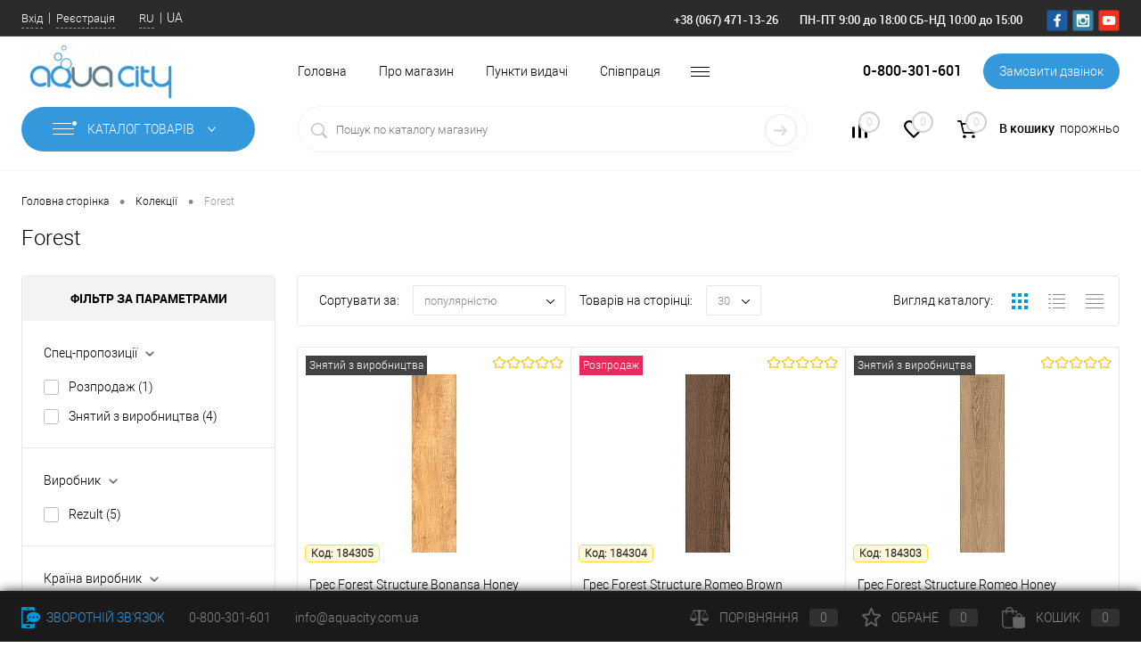

--- FILE ---
content_type: text/html; charset=UTF-8
request_url: https://aquacity.com.ua/ua/collection/forest/
body_size: 26784
content:
<!DOCTYPE html>
<html lang="ua">
	<head>
		<meta charset="UTF-8">
		<meta name="format-detection" content="telephone=no">
		<meta name="viewport" content="width=device-width, initial-scale=1, maximum-scale=1, user-scalable=0"/>
		<link rel="shortcut icon" type="image/x-icon" href="/ua/favicon.ico?v=1657573002" />
		<meta http-equiv="X-UA-Compatible" content="IE=edge">
		<meta name="theme-color" content="#3498db">
        <meta name="facebook-domain-verification" content="i9mpmkla5uuo2juntjb7c77awfj99l" />
        
                
																																						<meta http-equiv="Content-Type" content="text/html; charset=UTF-8" />
<meta name="robots" content="index, follow" />
<meta name="keywords" content="інтернет магазин Aqua City" />
<meta name="description" content="інтернет магазин Aqua City" />
<link rel="canonical" href="https://aquacity.com.ua/ua/collection/forest/" />
<link href="/bitrix/js/main/core/css/core.css?16575730153934" type="text/css" rel="stylesheet" />

<script>window.dataLayer = window.dataLayer || []; window.fbqCCount = window.fbqCCount || 0; if(typeof fbqChecker != "function"){function fbqChecker(a, b){window.fbqCCount = window.fbqCCount + 1; try {fbq("track", a, b);}catch(err){if(window.fbqCCount < 11){setTimeout(function(){fbqChecker(a, b);}, 500);}}}};if (typeof gtag != "function") {function gtag(){dataLayer.push(arguments);}}; </script>


<link href="/bitrix/cache/css/s1/dresscodeV2/kernel_main/kernel_main_v1.css?176873844410536" type="text/css"  rel="stylesheet" />
<link href="/bitrix/js/ui/fonts/opensans/ui.font.opensans.css?16575730152003" type="text/css"  rel="stylesheet" />
<link href="/bitrix/js/main/popup/dist/main.popup.bundle.css?165757301526445" type="text/css"  rel="stylesheet" />
<link href="/bitrix/cache/css/s1/dresscodeV2/page_5076abdc8018340bf04d9bfa36978edc/page_5076abdc8018340bf04d9bfa36978edc_v1.css?176873849623185" type="text/css"  rel="stylesheet" />
<link href="/bitrix/cache/css/s1/dresscodeV2/template_6ac13e8945f031ab651e264dcc76a53a/template_6ac13e8945f031ab651e264dcc76a53a_v1.css?1768738444339286" type="text/css"  data-template-style="true" rel="stylesheet" />
<link href="/bitrix/panel/main/popup.css?165757300223084" type="text/css"  data-template-style="true"  rel="stylesheet" />
<script>if(!window.BX)window.BX={};if(!window.BX.message)window.BX.message=function(mess){if(typeof mess==='object'){for(let i in mess) {BX.message[i]=mess[i];} return true;}};</script>
<script>(window.BX||top.BX).message({'JS_CORE_LOADING':'Завантаження...','JS_CORE_NO_DATA':'— Немає даних —','JS_CORE_WINDOW_CLOSE':'Закрити','JS_CORE_WINDOW_EXPAND':'Розгорнути','JS_CORE_WINDOW_NARROW':'Згорнути у вікно','JS_CORE_WINDOW_SAVE':'Зберегти','JS_CORE_WINDOW_CANCEL':'Скасувати','JS_CORE_WINDOW_CONTINUE':'Продовжити','JS_CORE_H':'г','JS_CORE_M':'хв','JS_CORE_S':'с','JSADM_AI_HIDE_EXTRA':'Приховати зайві','JSADM_AI_ALL_NOTIF':'Показати всі','JSADM_AUTH_REQ':'Потрібна авторизація!','JS_CORE_WINDOW_AUTH':'Увійти','JS_CORE_IMAGE_FULL':'Повний розмір'});</script>

<script src="/bitrix/js/main/core/core.js?1657573015564150"></script>

<script>BX.setJSList(['/bitrix/js/main/core/core_ajax.js','/bitrix/js/main/core/core_promise.js','/bitrix/js/main/polyfill/promise/js/promise.js','/bitrix/js/main/loadext/loadext.js','/bitrix/js/main/loadext/extension.js','/bitrix/js/main/polyfill/promise/js/promise.js','/bitrix/js/main/polyfill/find/js/find.js','/bitrix/js/main/polyfill/includes/js/includes.js','/bitrix/js/main/polyfill/matches/js/matches.js','/bitrix/js/ui/polyfill/closest/js/closest.js','/bitrix/js/main/polyfill/fill/main.polyfill.fill.js','/bitrix/js/main/polyfill/find/js/find.js','/bitrix/js/main/polyfill/matches/js/matches.js','/bitrix/js/main/polyfill/core/dist/polyfill.bundle.js','/bitrix/js/main/core/core.js','/bitrix/js/main/polyfill/intersectionobserver/js/intersectionobserver.js','/bitrix/js/main/lazyload/dist/lazyload.bundle.js','/bitrix/js/main/polyfill/core/dist/polyfill.bundle.js','/bitrix/js/main/parambag/dist/parambag.bundle.js']);
BX.setCSSList(['/bitrix/js/main/core/css/core.css','/bitrix/js/main/lazyload/dist/lazyload.bundle.css','/bitrix/js/main/parambag/dist/parambag.bundle.css']);</script>
<script>(window.BX||top.BX).message({'JS_CORE_LOADING':'Завантаження...','JS_CORE_NO_DATA':'— Немає даних —','JS_CORE_WINDOW_CLOSE':'Закрити','JS_CORE_WINDOW_EXPAND':'Розгорнути','JS_CORE_WINDOW_NARROW':'Згорнути у вікно','JS_CORE_WINDOW_SAVE':'Зберегти','JS_CORE_WINDOW_CANCEL':'Скасувати','JS_CORE_WINDOW_CONTINUE':'Продовжити','JS_CORE_H':'г','JS_CORE_M':'хв','JS_CORE_S':'с','JSADM_AI_HIDE_EXTRA':'Приховати зайві','JSADM_AI_ALL_NOTIF':'Показати всі','JSADM_AUTH_REQ':'Потрібна авторизація!','JS_CORE_WINDOW_AUTH':'Увійти','JS_CORE_IMAGE_FULL':'Повний розмір'});</script>
<script>(window.BX||top.BX).message({'AMPM_MODE':false});(window.BX||top.BX).message({'MONTH_1':'Січень','MONTH_2':'Лютий','MONTH_3':'Березень','MONTH_4':'Квітень','MONTH_5':'Травень','MONTH_6':'Червень','MONTH_7':'Липень','MONTH_8':'Серпень','MONTH_9':'Вересень','MONTH_10':'Жовтень','MONTH_11':'Листопад','MONTH_12':'Грудень','MONTH_1_S':'січня','MONTH_2_S':'лютого','MONTH_3_S':'березня','MONTH_4_S':'квітня','MONTH_5_S':'травня','MONTH_6_S':'червня','MONTH_7_S':'липня','MONTH_8_S':'серпня','MONTH_9_S':'вересня','MONTH_10_S':'жовтня','MONTH_11_S':'листопада','MONTH_12_S':'грудня','MON_1':'січ','MON_2':'лют','MON_3':'бер','MON_4':'квіт','MON_5':'трав','MON_6':'черв','MON_7':'лип','MON_8':'серп','MON_9':'вер','MON_10':'жов','MON_11':'лист','MON_12':'груд','DAY_OF_WEEK_0':'Неділя','DAY_OF_WEEK_1':'Понеділок','DAY_OF_WEEK_2':'Вівторок','DAY_OF_WEEK_3':'Середа','DAY_OF_WEEK_4':'Четвер','DAY_OF_WEEK_5':'П\'ятниця','DAY_OF_WEEK_6':'Субота','DOW_0':'Нд','DOW_1':'Пн','DOW_2':'Вт','DOW_3':'Ср','DOW_4':'Чт','DOW_5':'Пт','DOW_6':'Сб','FD_SECOND_AGO_0':'#VALUE# секунд тому','FD_SECOND_AGO_1':'#VALUE# секунду тому','FD_SECOND_AGO_10_20':'#VALUE# секунд тому','FD_SECOND_AGO_MOD_1':'#VALUE# секунду тому','FD_SECOND_AGO_MOD_2_4':'#VALUE# секунди тому','FD_SECOND_AGO_MOD_OTHER':'#VALUE# секунд тому','FD_SECOND_DIFF_0':'#VALUE# секунд','FD_SECOND_DIFF_1':'#VALUE# секунда','FD_SECOND_DIFF_10_20':'#VALUE# секунд','FD_SECOND_DIFF_MOD_1':'#VALUE# секунда','FD_SECOND_DIFF_MOD_2_4':'#VALUE# секунди','FD_SECOND_DIFF_MOD_OTHER':'#VALUE# секунд ','FD_SECOND_SHORT':'#VALUE#с','FD_MINUTE_AGO_0':'#VALUE# хвилин тому','FD_MINUTE_AGO_1':'#VALUE# хвилину тому','FD_MINUTE_AGO_10_20':'#VALUE# хвилин тому','FD_MINUTE_AGO_MOD_1':'#VALUE# хвилину тому','FD_MINUTE_AGO_MOD_2_4':'#VALUE# хвилини тому','FD_MINUTE_AGO_MOD_OTHER':'#VALUE# хвилин тому','FD_MINUTE_DIFF_0':'#VALUE# хвилин','FD_MINUTE_DIFF_1':'#VALUE# хвилина','FD_MINUTE_DIFF_10_20':'#VALUE# хвилин','FD_MINUTE_DIFF_MOD_1':'#VALUE# хвилина','FD_MINUTE_DIFF_MOD_2_4':'#VALUE# хвилини','FD_MINUTE_DIFF_MOD_OTHER':'#VALUE# хвилин','FD_MINUTE_0':'#VALUE# хвилин','FD_MINUTE_1':'#VALUE# хвилину','FD_MINUTE_10_20':'#VALUE# хвилин','FD_MINUTE_MOD_1':'#VALUE# хвилину','FD_MINUTE_MOD_2_4':'#VALUE# хвилини','FD_MINUTE_MOD_OTHER':'#VALUE# хвилин','FD_MINUTE_SHORT':'#VALUE#хв','FD_HOUR_AGO_0':'#VALUE# годин тому','FD_HOUR_AGO_1':'#VALUE# годину тому','FD_HOUR_AGO_10_20':'#VALUE# годин тому','FD_HOUR_AGO_MOD_1':'#VALUE# годину тому','FD_HOUR_AGO_MOD_2_4':'#VALUE# години тому','FD_HOUR_AGO_MOD_OTHER':'#VALUE# годин тому','FD_HOUR_DIFF_0':'#VALUE# годин','FD_HOUR_DIFF_1':'#VALUE# годину','FD_HOUR_DIFF_10_20':'#VALUE# годин','FD_HOUR_DIFF_MOD_1':'#VALUE# годину','FD_HOUR_DIFF_MOD_2_4':'#VALUE# години','FD_HOUR_DIFF_MOD_OTHER':'#VALUE# годин','FD_HOUR_SHORT':'#VALUE#год','FD_YESTERDAY':'вчора','FD_TODAY':'сьогодні','FD_TOMORROW':'завтра','FD_DAY_AGO_0':'#VALUE# доби тому','FD_DAY_AGO_1':'#VALUE# добу тому','FD_DAY_AGO_10_20':'#VALUE# доби тому','FD_DAY_AGO_MOD_1':'#VALUE# добу тому','FD_DAY_AGO_MOD_2_4':'#VALUE# доби тому','FD_DAY_AGO_MOD_OTHER':'#VALUE# доби тому','FD_DAY_DIFF_0':'#VALUE# днів','FD_DAY_DIFF_1':'#VALUE# день','FD_DAY_DIFF_10_20':'#VALUE# днів','FD_DAY_DIFF_MOD_1':'#VALUE# день','FD_DAY_DIFF_MOD_2_4':'#VALUE# дня','FD_DAY_DIFF_MOD_OTHER':'#VALUE# днів','FD_DAY_AT_TIME':'#DAY# в #TIME#','FD_DAY_SHORT':'#VALUE#д','FD_MONTH_AGO_0':'#VALUE#місяців тому','FD_MONTH_AGO_1':'#VALUE# місяць тому','FD_MONTH_AGO_10_20':'#VALUE# місяців тому','FD_MONTH_AGO_MOD_1':'#VALUE# місяць тому','FD_MONTH_AGO_MOD_2_4':'#VALUE# місяці тому','FD_MONTH_AGO_MOD_OTHER':'#VALUE# місяців тому','FD_MONTH_DIFF_0':'#VALUE# місяців','FD_MONTH_DIFF_1':'#VALUE# місяць','FD_MONTH_DIFF_10_20':'#VALUE# місяців','FD_MONTH_DIFF_MOD_1':'#VALUE# місяць','FD_MONTH_DIFF_MOD_2_4':'#VALUE# місяці','FD_MONTH_DIFF_MOD_OTHER':'#VALUE# місяців','FD_MONTH_SHORT':'#VALUE#міс','FD_YEARS_AGO_0':'#VALUE# років тому','FD_YEARS_AGO_1':'#VALUE# рік тому','FD_YEARS_AGO_10_20':'#VALUE# років тому','FD_YEARS_AGO_MOD_1':'#VALUE# рік тому','FD_YEARS_AGO_MOD_2_4':'#VALUE# роки тому','FD_YEARS_AGO_MOD_OTHER':'#VALUE# років тому','FD_YEARS_DIFF_0':'#VALUE# років','FD_YEARS_DIFF_1':'#VALUE# рік','FD_YEARS_DIFF_10_20':'#VALUE# років','FD_YEARS_DIFF_MOD_1':'#VALUE# рік','FD_YEARS_DIFF_MOD_2_4':'#VALUE# року','FD_YEARS_DIFF_MOD_OTHER':'#VALUE# років','FD_YEARS_SHORT_0':'#VALUE#р','FD_YEARS_SHORT_1':'#VALUE#р','FD_YEARS_SHORT_10_20':'#VALUE#р','FD_YEARS_SHORT_MOD_1':'#VALUE#р','FD_YEARS_SHORT_MOD_2_4':'#VALUE#р','FD_YEARS_SHORT_MOD_OTHER':'#VALUE#р','CAL_BUTTON':'Вибрати','CAL_TIME_SET':'Встановити час','CAL_TIME':'Час','FD_LAST_SEEN_TOMORROW':'завтра в #TIME#','FD_LAST_SEEN_NOW':'щойно','FD_LAST_SEEN_TODAY':'сьогодні в #TIME#','FD_LAST_SEEN_YESTERDAY':'вчора в #TIME#','FD_LAST_SEEN_MORE_YEAR':'більше року тому'});</script>
<script>(window.BX||top.BX).message({'WEEK_START':'1'});</script>
<script>(window.BX||top.BX).message({'LANGUAGE_ID':'ua','FORMAT_DATE':'DD.MM.YYYY','FORMAT_DATETIME':'DD.MM.YYYY HH:MI:SS','COOKIE_PREFIX':'BITRIX_SM','SERVER_TZ_OFFSET':'7200','SITE_ID':'s1','SITE_DIR':'/ua/','USER_ID':'','SERVER_TIME':'1768743971','USER_TZ_OFFSET':'0','USER_TZ_AUTO':'Y','bitrix_sessid':'1604a4131a8f1500ecbd075bfcedabfb'});</script>


<script  src="/bitrix/cache/js/s1/dresscodeV2/kernel_main/kernel_main_v1.js?1730966808280185"></script>
<script src="/bitrix/js/webdebug.seo/auto_set_filter_h1.js?16575730141032"></script>
<script src="/bitrix/js/main/popup/dist/main.popup.bundle.js?1657573015109107"></script>
<script src="/bitrix/js/arturgolubev.ecommerce/script_event_mode.js?16584019503225"></script>
<script>BX.setJSList(['/bitrix/js/main/core/core_fx.js','/bitrix/js/main/pageobject/pageobject.js','/bitrix/js/main/core/core_window.js','/bitrix/js/main/date/main.date.js','/bitrix/js/main/core/core_date.js','/bitrix/js/main/rating_like.js','/bitrix/js/main/session.js','/bitrix/js/main/utils.js','/bitrix/js/main/core/core_timer.js','/bitrix/js/main/dd.js','/bitrix/js/main/core/core_dd.js','/bitrix/templates/dresscodeV2/components/bitrix/news/collection2.0/script.js','/bitrix/components/dresscode/cast.smart.filter/templates/.default/script.js','/bitrix/templates/dresscodeV2/js/jquery-1.11.0.min.js','/bitrix/templates/dresscodeV2/js/jquery.easing.1.3.js','/bitrix/templates/dresscodeV2/js/rangeSlider.js','/bitrix/templates/dresscodeV2/js/maskedinput.js','/bitrix/templates/dresscodeV2/js/system.js','/bitrix/templates/dresscodeV2/js/topMenu.js','/bitrix/templates/dresscodeV2/js/topSearch.js','/bitrix/templates/dresscodeV2/js/dwCarousel.js','/bitrix/templates/dresscodeV2/js/dwSlider.js','/bitrix/templates/dresscodeV2/js/dwTimer.js','/bitrix/templates/dresscodeV2/js/dwZoomer.js','/bitrix/templates/dresscodeV2/js/custom.js','/bitrix/components/dresscode/sale.geo.positiion/templates/.default/script.js','/bitrix/templates/dresscodeV2/components/bitrix/menu/topMenu9/script.js','/bitrix/templates/dresscodeV2/components/bitrix/form.result.new/modal/script.js','/bitrix/templates/dresscodeV2/components/bitrix/menu/catalogMenu3/script.js','/bitrix/components/dresscode/search.line/templates/version2/script.js','/bitrix/components/dresscode/catalog.product.subscribe.online/templates/.default/script.js']);</script>
<script>BX.setCSSList(['/bitrix/js/main/core/css/core_date.css','/bitrix/templates/dresscodeV2/components/bitrix/news/collection2.0/style.css','/bitrix/components/dresscode/cast.smart.filter/templates/.default/style.css','/bitrix/templates/dresscodeV2/components/bitrix/system.pagenavigation/round/style.css','/bitrix/templates/dresscodeV2/fonts/roboto/roboto.css','/bitrix/templates/dresscodeV2/themes/arctic/style.css','/bitrix/templates/dresscodeV2/custom.css','/bitrix/templates/dresscodeV2/headers/header9/css/style.css','/bitrix/templates/dresscodeV2/headers/header9/css/types/type1.css','/bitrix/components/dresscode/sale.geo.positiion/templates/.default/style.css','/bitrix/templates/dresscodeV2/components/bitrix/menu/topMenu9/style.css','/bitrix/templates/dresscodeV2/components/bitrix/form.result.new/modal/style.css','/bitrix/templates/dresscodeV2/components/bitrix/menu/catalogMenu3/style.css','/bitrix/components/dresscode/search.line/templates/version2/style.css','/bitrix/components/dresscode/compare.line/templates/version4/style.css','/bitrix/components/dresscode/favorite.line/templates/version4/style.css','/bitrix/templates/dresscodeV2/components/bitrix/sale.basket.basket.line/topCart5/style.css','/bitrix/templates/dresscodeV2/components/bitrix/breadcrumb/.default/style.css','/bitrix/components/dresscode/products.by.filter/templates/.default/style.css','/bitrix/components/dresscode/catalog.viewed.product/templates/.default/style.css','/bitrix/templates/dresscodeV2/template_styles.css']);</script>
<script>
					(function () {
						"use strict";

						var counter = function ()
						{
							var cookie = (function (name) {
								var parts = ("; " + document.cookie).split("; " + name + "=");
								if (parts.length == 2) {
									try {return JSON.parse(decodeURIComponent(parts.pop().split(";").shift()));}
									catch (e) {}
								}
							})("BITRIX_CONVERSION_CONTEXT_s1");

							if (cookie && cookie.EXPIRE >= BX.message("SERVER_TIME"))
								return;

							var request = new XMLHttpRequest();
							request.open("POST", "/bitrix/tools/conversion/ajax_counter.php", true);
							request.setRequestHeader("Content-type", "application/x-www-form-urlencoded");
							request.send(
								"SITE_ID="+encodeURIComponent("s1")+
								"&sessid="+encodeURIComponent(BX.bitrix_sessid())+
								"&HTTP_REFERER="+encodeURIComponent(document.referrer)
							);
						};

						if (window.frameRequestStart === true)
							BX.addCustomEvent("onFrameDataReceived", counter);
						else
							BX.ready(counter);
					})();
				</script>
<link rel="alternate" hreflang="uk" href="https://aquacity.com.ua/ua/collection/forest/" />
<link rel="alternate" hreflang="ru" href="https://aquacity.com.ua/collection/forest/" />



<script  src="/bitrix/cache/js/s1/dresscodeV2/template_4301ab84935e91c2f472a708151e437e/template_4301ab84935e91c2f472a708151e437e_v1.js?1751880214251411"></script>
<script  src="/bitrix/cache/js/s1/dresscodeV2/page_01de5568af15e8038c6e581dab6b9fb7/page_01de5568af15e8038c6e581dab6b9fb7_v1.js?173095325227116"></script>

		<title>Колекції</title>
        <!-- Google Tag Manager -->
        <script data-skip-moving="true">(function(w,d,s,l,i){w[l]=w[l]||[];w[l].push({'gtm.start':
                    new Date().getTime(),event:'gtm.js'});var f=d.getElementsByTagName(s)[0],
                j=d.createElement(s),dl=l!='dataLayer'?'&l='+l:'';j.async=true;j.src=
                'https://www.googletagmanager.com/gtm.js?id='+i+dl;f.parentNode.insertBefore(j,f);
            })(window,document,'script','dataLayer','GTM-TWX78J');</script>
        <!-- End Google Tag Manager -->
        	</head>
<body class="loading ">
    <!-- Google Tag Manager (noscript) -->
    <noscript><iframe src="https://www.googletagmanager.com/ns.html?id=GTM-TWX78J" height="0" width="0" style="display:none;visibility:hidden"></iframe></noscript>
    <!-- End Google Tag Manager (noscript) -->

	<div id="panel">
			</div>
    	<div id="foundation" class="slider_middle">
		<div id="headerLine5" class="color_black">
	<div class="limiter">
		<div class="subTable">
			<div class="subTableColumn">
				<div id="topAuth">
					<ul>
							<li class="top-auth-login"><a href="/ua/auth/?backurl=/ua/collection/forest/">Вхід</a></li>
	<li class="top-auth-register"><a href="/ua/auth/?register=yes&amp;backurl=/ua/collection/forest/">Реєстрація</a></li>
					</ul>
				</div>
                <div id="languageSelector">
                                <ul class="languages-list">
            <li><a class="language-item" href="/collection/forest/" title="Русский">RU</a></li><li><span class="language-item" title="Українська">UA</span></li>            </ul>
                            </div>
				<div id="geoPosition" class="color_default">
					<ul>
						<!--'start_frame_cache_1Kz6Lg'--><!--'end_frame_cache_1Kz6Lg'-->					</ul>
				</div>
			</div>
			<div class="subTableColumn">
				<div id="topTelephone">
					<span class="heading">+38 (067) 471-13-26</span><div class="schedule">ПН-ПТ 9:00 до 18:00 СБ-НД 10:00 до 15:00</div>				</div>
				<div id="topSocial">
					<ul class="topSoc">
	<li class="topSocItem"><a href="https://www.facebook.com/aquacitycomua" class="socFB"></a></li>
	<li class="topSocItem"><a href="https://www.instagram.com/aquacity.com.ua/" class="socINS"></a></li>
	<li class="topSocItem"><a href="https://www.youtube.com/channel/UC5iWncQiM9tDNgIPAPkY8GQ" class="socYOU"></a></li>
</ul>				</div>
			</div>
		</div>
	</div>
</div>
<div id="subHeader9">
	<div class="limiter">
		<div class="subContainer">
			<div class="subContainerColumn">
				<div class="verticalBlock">
					<div id="logo">
							<a href="/ua/"><img src="/bitrix/templates/dresscodeV2/images/logo.png?v=1657573002" alt=""></a>
					</div>
				</div>
			</div>
			<div class="subContainerColumn">
				<div class="subHeaderMenu2">
						<ul id="subMenu">
									<li><a href="/ua/">Головна</a></li>
												<li><a href="/ua/about/">Про магазин</a></li>
												<li><a href="/ua/stores/">Пункти видачі</a></li>
												<li><a href="/ua/prices-info/">Співпраця</a></li>
												<li><a href="/ua/brands/">Виробники</a></li>
												<li><a class="selected">Колекції</a></li>
												<li><a href="/ua/stock/">Акції</a></li>
												<li><a href="/ua/services/">Послуги</a></li>
												<li><a href="/ua/news/">Новини</a></li>
												<li><a href="/ua/blog/">Блог</a></li>
												<li><a href="/ua/faq/">Запитання відповідь</a></li>
												<li><a href=""></a></li>
						</ul>
				</div>
			</div>
			<div class="subContainerColumn">
				<span class="heading">0-800-301-601</span><a href="#" class="openWebFormModal link callBack" data-id="2">Замовити дзвінок</a>
<div class="webformModal" id="webFormDwModal_2">
	<div class="webformModalHideScrollBar">
		<div class="webformModalcn100">
			<div class="webformModalContainer">
				<div class="webFormDwModal" data-id="2">
																					<form name="SIMPLE_FORM_2" action="/ua/collection/forest/" method="POST" enctype="multipart/form-data"><input type="hidden" name="sessid" id="sessid" value="1604a4131a8f1500ecbd075bfcedabfb" /><input type="hidden" name="WEB_FORM_ID" value="2" />																					<div class="webFormModalHeading">Замовити дзвінок<a href="#" class="webFormModalHeadingExit"></a></div>
																					<p class="webFormDescription">Залиште Ваше повідомлення і контактні дані і наші фахівці зв'яжуться з Вами найближчим робочий час для вирішення Вашого питання.</p>
																			<div class="webFormItems">
																											<div class="webFormItem" id="WEB_FORM_ITEM_TELEPHONE">
											<div class="webFormItemCaption">
																																						<img src="/upload/form/f78/ybu200jg28txbxlziamawqb2rqrqi2oe.png" class="webFormItemImage" alt="Ваш телефон">
																								<div class="webFormItemLabel">Ваш телефон<span class="webFormItemRequired">*</span></div>
											</div>
											<div class="webFormItemError"></div>
											<div class="webFormItemField" data-required="Y">
																									<input type="text"  class="inputtext"  name="form_text_6" value="" size="40">																							</div>
										</div>
																																				<div class="webFormItem" id="WEB_FORM_ITEM_NAME">
											<div class="webFormItemCaption">
																																						<img src="/upload/form/c5e/v3xbibaij19qx8s4f4sf61euv9ancvrt.png" class="webFormItemImage" alt="Ваше ім'я">
																								<div class="webFormItemLabel">Ваше ім'я</div>
											</div>
											<div class="webFormItemError"></div>
											<div class="webFormItemField">
																									<input type="text"  class="inputtext"  name="form_text_7" value="" size="40">																							</div>
										</div>
																									<div class="personalInfo">
									<div class="webFormItem">
										<div class="webFormItemError"></div>
										<div class="webFormItemField" data-required="Y">
											<input type="checkbox" class="personalInfoField" name="personalInfo" value="Y"><label class="label-for" data-for="personalInfoField">Я згоден на <a href="/ua/personal-info/" class="pilink"> обробку персональних даних.</a><span class="webFormItemRequired">*</span></label>
										</div>
									</div>
								</div>
																	<div class="webFormItem">
										<div class="webFormItemCaption">Захист від автоматичного заповнення</div>		
											<input type="hidden" name="captcha_sid" value="060f1bb9f5d5ec5d6f7c26affd92d10e" class="webFormCaptchaSid" />
											<div class="webFormCaptchaPicture">
												<img src="/bitrix/tools/captcha.php?captcha_sid=060f1bb9f5d5ec5d6f7c26affd92d10e" width="180" height="40" class="webFormCaptchaImage"/>
											</div>
											<div class="webFormCaptchaLabel">
												Введіть символи з картинки<font color='red'><span class='form-required starrequired'>*</span></font>											</div>
										<div class="webFormItemField" data-required="Y">
											<input type="text" name="captcha_word" size="30" maxlength="50" value="" class="captcha_word" />
										</div>
									</div>
															</div>
												<div class="webFormError"></div>
						<div class="webFormTools">
							<div class="tb">
								<div class="tc">
									<input  type="submit" name="web_form_submit" value="Надіслати" class="sendWebFormDw" />
									<input type="hidden" name="web_form_apply" value="Y" />
								</div>
								<div class="tc"><input type="reset" value="Скинути" /></div>
							</div>
							<p><span class="form-required starrequired">*</span> - Поля, обов'язкові для заповнення</p>
						</div>
						</form>									</div>
			</div>
		</div>
	</div>
</div>
<div class="webFormMessage" id="webFormMessage_2">
	<div class="webFormMessageContainer">
		<div class="webFormMessageMiddle">
			<div class="webFormMessageHeading">Сообщение отправлено</div>
			<div class="webFormMessageDescription">Ваше сообщение успешно отправлено. В ближайшее время с Вами свяжется наш специалист</div>
			<a href="#" class="webFormMessageExit">Закрити вікно</a>
		</div>
	</div>
</div>
<script>
	var webFormAjaxDir = "/bitrix/templates/dresscodeV2/components/bitrix/form.result.new/modal/ajax.php";
	var webFormSiteId = "s1";
</script>			</div>
		</div>
		<div class="subTable">
			<div class="subTableColumn">
							<div id="mainMenuContainer">
			<div class="wpLimiter">
				<a href="/ua/catalog/" class="minCatalogButton" id="catalogSlideButton">
					<img src="/bitrix/templates/dresscodeV2/images/catalogButton.png" alt=""> Каталог товарів				</a>
									<div id="menuCatalogSection">
						<div class="menuSection">
							<a href="/ua/map/" class="catalogButton"><img src="/bitrix/templates/dresscodeV2/images/catalogButton.png" alt="">Каталог товарів <img src="/bitrix/templates/dresscodeV2/images/sectionMenuArrow.png" alt="" class="sectionMenuArrow"></a>
							<div class="drop">
								<div class="limiter">
									<ul class="menuSectionList">
																					<li class="sectionColumn">
												<div class="container">
																											<a href="/ua/installyatsionnye-sistemy/" class="picture">
															<img src="/upload/iblock/2b4/917mvbjczxb16ft8yzqgbtpoqxsekkc3.jpg" alt="Інсталяційні системи">
														</a>
																										<a href="/ua/installyatsionnye-sistemy/" class="menuLink">
														Інсталяційні системи													</a>
												</div>
											</li>
																					<li class="sectionColumn">
												<div class="container">
																											<a href="/ua/keramicheskaya-plitka/" class="picture">
															<img src="/upload/uf/461/szmpwvfcpqqy1py930us3e8o521601mn.jpg" alt="Керамічна плитка">
														</a>
																										<a href="/ua/keramicheskaya-plitka/" class="menuLink">
														Керамічна плитка													</a>
												</div>
											</li>
																					<li class="sectionColumn">
												<div class="container">
																											<a href="/ua/sanitarnaya-keramika/" class="picture">
															<img src="/upload/uf/495/diqiwl4yz03ifhmnsz2f5r7vpp8sjw4l.jpg" alt="Санітарна кераміка">
														</a>
																										<a href="/ua/sanitarnaya-keramika/" class="menuLink">
														Санітарна кераміка													</a>
												</div>
											</li>
																					<li class="sectionColumn">
												<div class="container">
																											<a href="/ua/vannaya/" class="picture">
															<img src="/upload/iblock/769/xvir2mcgxh2n9oc33hv79xws13lh8z80.jpg" alt="Ванна">
														</a>
																										<a href="/ua/vannaya/" class="menuLink">
														Ванна													</a>
												</div>
											</li>
																					<li class="sectionColumn">
												<div class="container">
																											<a href="/ua/mebel-dlya-vannoy-komnaty/" class="picture">
															<img src="/upload/iblock/0ba/5cfqkf8kf99mq0keu3m7mz65h10wevy7.jpg" alt="Меблі для ванної кімнати">
														</a>
																										<a href="/ua/mebel-dlya-vannoy-komnaty/" class="menuLink">
														Меблі для ванної кімнати													</a>
												</div>
											</li>
																					<li class="sectionColumn">
												<div class="container">
																											<a href="/ua/dushevye-kabiny/" class="picture">
															<img src="/upload/iblock/8b7/9izv0oucylznwtf4llh1j5b3e9l2vste.jpg" alt="Душові кабіни">
														</a>
																										<a href="/ua/dushevye-kabiny/" class="menuLink">
														Душові кабіни													</a>
												</div>
											</li>
																					<li class="sectionColumn">
												<div class="container">
																											<a href="/ua/smesiteli/" class="picture">
															<img src="/upload/iblock/2fd/jflvrbpjky3y5s4t1ngkyq1bzqlf884c.jpg" alt="Змішувачі">
														</a>
																										<a href="/ua/smesiteli/" class="menuLink">
														Змішувачі													</a>
												</div>
											</li>
																					<li class="sectionColumn">
												<div class="container">
																											<a href="/ua/dushevoe-oborudovanie/" class="picture">
															<img src="/upload/iblock/f79/llwuf4m6tjksohyxi8olqfsco02xoym0.jpg" alt="Душове обладнання">
														</a>
																										<a href="/ua/dushevoe-oborudovanie/" class="menuLink">
														Душове обладнання													</a>
												</div>
											</li>
																					<li class="sectionColumn">
												<div class="container">
																											<a href="/ua/trapy-i-kanaly/" class="picture">
															<img src="/upload/iblock/87e/so89mu4xvqloh9wzhpq8o6mjd78h57w6.jpg" alt="Трапи">
														</a>
																										<a href="/ua/trapy-i-kanaly/" class="menuLink">
														Трапи													</a>
												</div>
											</li>
																					<li class="sectionColumn">
												<div class="container">
																											<a href="/ua/sifony/" class="picture">
															<img src="/upload/iblock/9bf/q24xbtys3fh0uui7rsbxnimg2bodgbm4.jpg" alt="Сифони">
														</a>
																										<a href="/ua/sifony/" class="menuLink">
														Сифони													</a>
												</div>
											</li>
																					<li class="sectionColumn">
												<div class="container">
																											<a href="/ua/kukhonnye-moyki/" class="picture">
															<img src="/upload/uf/abe/vcjvp36ypoju5ldnhwe9mx912w1g251p.png" alt="Кухонні мийки">
														</a>
																										<a href="/ua/kukhonnye-moyki/" class="menuLink">
														Кухонні мийки													</a>
												</div>
											</li>
																					<li class="sectionColumn">
												<div class="container">
																											<a href="/ua/polotentsesushiteli/" class="picture">
															<img src="/upload/uf/2a2/jptvtsgi7agjnw4gpx35zm8tixjxax2c.jpg" alt="Рушникосушки">
														</a>
																										<a href="/ua/polotentsesushiteli/" class="menuLink">
														Рушникосушки													</a>
												</div>
											</li>
																					<li class="sectionColumn">
												<div class="container">
																											<a href="/ua/aksessuary-k-santekhnike/" class="picture">
															<img src="/upload/iblock/059/chj42gobts82fgn0j3bc538sqtheqyet.jpg" alt="Аксесуари до сантехніки">
														</a>
																										<a href="/ua/aksessuary-k-santekhnike/" class="menuLink">
														Аксесуари до сантехніки													</a>
												</div>
											</li>
																					<li class="sectionColumn">
												<div class="container">
																											<a href="/ua/otoplenie/" class="picture">
															<img src="/upload/iblock/00b/rt0250dxfy78pu0o6lsog7sb4gy1zjmp.jpg" alt="Теплотехніка">
														</a>
																										<a href="/ua/otoplenie/" class="menuLink">
														Теплотехніка													</a>
												</div>
											</li>
																			</ul>
								</div>
							</div>
						</div>
					</div>
								<ul id="mainMenu">
											<li class="eChild allow-dropdown">
							<a href="/ua/installyatsionnye-sistemy/" class="menuLink">
																	<img src="/upload/resize_cache/iblock/2b4/24_24_1/917mvbjczxb16ft8yzqgbtpoqxsekkc3.jpg" alt="Інсталяційні системи" title="Інсталяційні системи">
																<span class="back"></span>
								<span class="link-title">Інсталяційні системи</span>
								<span class="dropdown btn-simple btn-micro"></span>
							</a>
															<div class="drop" style="background: url(/upload/iblock/2b4/917mvbjczxb16ft8yzqgbtpoqxsekkc3.jpg) 50% 50% no-repeat #ffffff;">
									<div class="limiter">
																																	<ul class="nextColumn">
																											<li>
																														<a href="/ua/komplekt-installyatsii/" class="menu2Link">
																Інсталяційні модулі																															</a>
																													</li>
																											<li>
																														<a href="/ua/installyatsii-dlya-unitaza/" class="menu2Link">
																Інсталяції для унітазу																															</a>
																													</li>
																											<li>
																														<a href="/ua/installyatsii-dlya-bide/" class="menu2Link">
																Інсталяції для біде																															</a>
																													</li>
																											<li>
																														<a href="/ua/installyatsii-dlya-pissuara/" class="menu2Link">
																Інсталяції для пісуару																															</a>
																													</li>
																											<li>
																														<a href="/ua/installyatsii-dlya-rakoviny/" class="menu2Link">
																Інсталяції для раковини																															</a>
																													</li>
																											<li>
																														<a href="/ua/installyatsii-dlya-trapa/" class="menu2Link">
																Інсталяції для трапу																															</a>
																													</li>
																											<li>
																														<a href="/ua/installyatsii-dlya-poruchney/" class="menu2Link">
																Інсталяції для поручнів																															</a>
																													</li>
																											<li>
																														<a href="/ua/knopki/" class="menu2Link">
																Кнопки																															</a>
																													</li>
																											<li>
																															<a href="/ua/bachok-skrytogo-montazha/" class="menu2Link has-image">
																	<img src="/upload/resize_cache/iblock/855/190_100_1/z3afahfqtrpev9l8n47o8tio4wlan98i.jpg" alt="Бачки прихованого монтажу" title="Бачки прихованого монтажу">
																</a>
																														<a href="/ua/bachok-skrytogo-montazha/" class="menu2Link">
																Бачки прихованого монтажу																															</a>
																													</li>
																											<li>
																														<a href="/ua/komplektuyushchie-dlya-installyatsiy/" class="menu2Link">
																Запасні частини																															</a>
																													</li>
																									</ul>
																														</div>
								</div>
													</li>
											<li class="eChild allow-dropdown">
							<a href="/ua/keramicheskaya-plitka/" class="menuLink">
																	<img src="/upload/resize_cache/iblock/387/24_24_1/m0rw4bwmk6fi0v2948aqg7p2c0g8pv34.jpg" alt="Керамічна плитка" title="Керамічна плитка">
																<span class="back"></span>
								<span class="link-title">Керамічна плитка</span>
								<span class="dropdown btn-simple btn-micro"></span>
							</a>
															<div class="drop" style="background: url(/upload/uf/461/szmpwvfcpqqy1py930us3e8o521601mn.jpg) 50% 50% no-repeat #ffffff;">
									<div class="limiter">
																																	<ul class="nextColumn">
																											<li>
																														<a href="/ua/kafel/" class="menu2Link">
																Кахель																															</a>
																													</li>
																											<li>
																														<a href="/ua/gres-keramogranit/" class="menu2Link">
																Грес (керамограніт)																															</a>
																													</li>
																											<li>
																														<a href="/ua/rektifikat-plitka/" class="menu2Link">
																Ректифікат плитка																															</a>
																													</li>
																											<li>
																														<a href="/ua/tekhnicheskiy-gres/" class="menu2Link">
																Технічний грес																															</a>
																													</li>
																											<li>
																														<a href="/ua/keramicheskiy-parket/" class="menu2Link">
																Керамічний паркет																															</a>
																													</li>
																											<li>
																														<a href="/ua/tsokolnyy-bordyur/" class="menu2Link">
																Цокольний бордюр																															</a>
																													</li>
																											<li>
																														<a href="/ua/mozaika/" class="menu2Link">
																Мозаїка																															</a>
																													</li>
																											<li>
																														<a href="/ua/friz-dlya-plitki/" class="menu2Link">
																Фриз для плитки																															</a>
																													</li>
																											<li>
																														<a href="/ua/stik-dlya-plitki/" class="menu2Link">
																Стік для плитки																															</a>
																													</li>
																											<li>
																														<a href="/ua/dekor-dlya-plitki/" class="menu2Link">
																Декор для плитки																															</a>
																													</li>
																											<li>
																														<a href="/ua/dekorpanno-dlya-plitki/" class="menu2Link">
																Декор-панно для плитки																															</a>
																													</li>
																											<li>
																														<a href="/ua/kleyushchaya-smes/" class="menu2Link">
																Клеюча суміш																															</a>
																													</li>
																											<li>
																														<a href="/ua/ugolki-dlya-kafelya/" class="menu2Link">
																Кутики для кахелю																															</a>
																													</li>
																											<li>
																														<a href="/ua/zatirki/" class="menu2Link">
																Заповнювачі для швів																															</a>
																													</li>
																											<li>
																														<a href="/ua/vspomogatelnye-dlya-plitki/" class="menu2Link">
																Допоміжні для плитки																															</a>
																													</li>
																									</ul>
																														</div>
								</div>
													</li>
											<li class="eChild allow-dropdown">
							<a href="/ua/sanitarnaya-keramika/" class="menuLink">
																	<img src="/upload/resize_cache/uf/495/24_24_1/diqiwl4yz03ifhmnsz2f5r7vpp8sjw4l.jpg" alt="Санітарна кераміка" title="Санітарна кераміка">
																<span class="back"></span>
								<span class="link-title">Санітарна кераміка</span>
								<span class="dropdown btn-simple btn-micro"></span>
							</a>
															<div class="drop" style="background: url(/upload/uf/495/diqiwl4yz03ifhmnsz2f5r7vpp8sjw4l.jpg) 50% 50% no-repeat #ffffff;">
									<div class="limiter">
																																	<ul class="nextColumn">
																											<li class="allow-dropdown">
																														<a href="/ua/unitazy/" class="menu2Link">
																Унітази																																	<span class="dropdown btn-simple btn-micro"></span>
																															</a>
																															<ul>
																																			<li>
																			<a href="/ua/napolnyye-unitazy/" class="menu2Link">
																				Підлогові унітази																			</a>
																		</li>
																																			<li>
																			<a href="/ua/podvesnyye-unitazy/" class="menu2Link">
																				Підвісні унітази																			</a>
																		</li>
																																			<li>
																			<a href="/ua/sidenya/" class="menu2Link">
																				Сидіння																			</a>
																		</li>
																																			<li>
																			<a href="/ua/bachki-dlya-unitaza/" class="menu2Link">
																				Бачки для унітазу																			</a>
																		</li>
																																	</ul>
																													</li>
																											<li class="allow-dropdown">
																														<a href="/ua/rakoviny/" class="menu2Link">
																Раковини																																	<span class="dropdown btn-simple btn-micro"></span>
																															</a>
																															<ul>
																																			<li>
																			<a href="/ua/mebelnyye-rakoviny/" class="menu2Link">
																				Меблеві раковини																			</a>
																		</li>
																																			<li>
																			<a href="/ua/nakladnyye-rakoviny/" class="menu2Link">
																				Накладні раковини																			</a>
																		</li>
																																			<li>
																			<a href="/ua/vreznyye-rakoviny/" class="menu2Link">
																				Врізні раковини																			</a>
																		</li>
																																			<li>
																			<a href="/ua/podvesnyye-rakoviny/" class="menu2Link">
																				Підвісні раковини																			</a>
																		</li>
																																			<li>
																			<a href="/ua/napolnyye-rakoviny/" class="menu2Link">
																				Підлогові раковини																			</a>
																		</li>
																																	</ul>
																													</li>
																											<li class="allow-dropdown">
																														<a href="/ua/bide/" class="menu2Link">
																Біде																																	<span class="dropdown btn-simple btn-micro"></span>
																															</a>
																															<ul>
																																			<li>
																			<a href="/ua/napolnyye-bide/" class="menu2Link">
																				Підлогові біде																			</a>
																		</li>
																																			<li>
																			<a href="/ua/podvesnyye-bide/" class="menu2Link">
																				Підвісні біде																			</a>
																		</li>
																																			<li>
																			<a href="/ua/sidene-dlya-bide/" class="menu2Link">
																				Сидіння для біде																			</a>
																		</li>
																																	</ul>
																													</li>
																											<li>
																														<a href="/ua/pissuary/" class="menu2Link">
																Пісуари																															</a>
																													</li>
																											<li>
																														<a href="/ua/chashi-genuya/" class="menu2Link">
																Чаші Генуя																															</a>
																													</li>
																											<li>
																														<a href="/ua/peregorodka-mezhpissuarnaya/" class="menu2Link">
																Перегородка міжпісуарна																															</a>
																													</li>
																											<li class="allow-dropdown">
																														<a href="/ua/pedestaly/" class="menu2Link">
																П'єдестали та напівп'єдестали																																	<span class="dropdown btn-simple btn-micro"></span>
																															</a>
																															<ul>
																																			<li>
																			<a href="/ua/polupedestal/" class="menu2Link">
																				Напівп'єдестал																			</a>
																		</li>
																																			<li>
																			<a href="/ua/pedestal/" class="menu2Link">
																				П'єдестал																			</a>
																		</li>
																																	</ul>
																													</li>
																											<li class="allow-dropdown">
																														<a href="/ua/kanalizatsionnaya-armatura/" class="menu2Link">
																Каналізаційна арматура																																	<span class="dropdown btn-simple btn-micro"></span>
																															</a>
																															<ul>
																																			<li>
																			<a href="/ua/donnye-klapany/" class="menu2Link">
																				Донні клапани																			</a>
																		</li>
																																			<li>
																			<a href="/ua/otvody/" class="menu2Link">
																				Відводи																			</a>
																		</li>
																																			<li>
																			<a href="/ua/slivnye-i-napusknye-mekhanizmy/" class="menu2Link">
																				Зливні і напускні механізми																			</a>
																		</li>
																																	</ul>
																													</li>
																											<li>
																														<a href="/ua/komlektuyushchie-k-keramike/" class="menu2Link">
																Комплектуючі до кераміки																															</a>
																													</li>
																											<li>
																														<a href="/ua/shlangi-dlya-podvoda-vody/" class="menu2Link">
																Шланги для підведення води																															</a>
																													</li>
																									</ul>
																														</div>
								</div>
													</li>
											<li class="eChild allow-dropdown">
							<a href="/ua/vannaya/" class="menuLink">
																	<img src="/upload/resize_cache/iblock/769/24_24_1/xvir2mcgxh2n9oc33hv79xws13lh8z80.jpg" alt="Ванна" title="Ванна">
																<span class="back"></span>
								<span class="link-title">Ванна</span>
								<span class="dropdown btn-simple btn-micro"></span>
							</a>
															<div class="drop" style="background: url(/upload/iblock/769/xvir2mcgxh2n9oc33hv79xws13lh8z80.jpg) 50% 50% no-repeat #ffffff;">
									<div class="limiter">
																																	<ul class="nextColumn">
																											<li>
																														<a href="/ua/akrilovyye-vanny/" class="menu2Link">
																Акрилові ванни																															</a>
																													</li>
																											<li>
																														<a href="/ua/stalnyye-vanny/" class="menu2Link">
																Сталеві ванни																															</a>
																													</li>
																											<li>
																														<a href="/ua/otdelnostoyashchiye-vanny/" class="menu2Link">
																Окремостоячі ванни																															</a>
																													</li>
																											<li>
																														<a href="/ua/gidromassazhnyye-vanny/" class="menu2Link">
																Гідромасажні ванни																															</a>
																													</li>
																											<li>
																														<a href="/ua/chugunnyye-vanny/" class="menu2Link">
																Чавунні ванни																															</a>
																													</li>
																											<li>
																														<a href="/ua/paneli-dlya-vann/" class="menu2Link">
																Панелі для ванн																															</a>
																													</li>
																											<li>
																														<a href="/ua/ekrany-dlya-vann/" class="menu2Link">
																Екрани для ванн																															</a>
																													</li>
																											<li>
																														<a href="/ua/dveri-i-shtorki-na-vannu/" class="menu2Link">
																Двері і шторки на ванну																															</a>
																													</li>
																											<li>
																														<a href="/ua/shtorki-i-karnizy-dlya-vannoy/" class="menu2Link">
																Шторки і карнизи для ванної																															</a>
																													</li>
																											<li class="allow-dropdown">
																														<a href="/ua/komplektuyushchie-k-vannam/" class="menu2Link">
																Комплектуючі до ванн																																	<span class="dropdown btn-simple btn-micro"></span>
																															</a>
																															<ul>
																																			<li>
																			<a href="/ua/krepezh-pyaneley-dlya-vann/" class="menu2Link">
																				Крепеж панелей для ванн																			</a>
																		</li>
																																			<li>
																			<a href="/ua/nozhki-dlya-vann/" class="menu2Link">
																				Ножки для ванн																			</a>
																		</li>
																																			<li>
																			<a href="/ua/podgolovnik-dlya-vann/" class="menu2Link">
																				Підголівник для ванн																			</a>
																		</li>
																																			<li>
																			<a href="/ua/ruchki-dlya-vann/" class="menu2Link">
																				Ручки для ванн																			</a>
																		</li>
																																			<li>
																			<a href="/ua/sidene-dlya-vann/" class="menu2Link">
																				Сидіння для ванн																			</a>
																		</li>
																																	</ul>
																													</li>
																									</ul>
																														</div>
								</div>
													</li>
											<li class="eChild allow-dropdown">
							<a href="/ua/mebel-dlya-vannoy-komnaty/" class="menuLink">
																	<img src="/upload/resize_cache/iblock/0ba/24_24_1/5cfqkf8kf99mq0keu3m7mz65h10wevy7.jpg" alt="Меблі для ванної кімнати" title="Меблі для ванної кімнати">
																<span class="back"></span>
								<span class="link-title">Меблі для ванної кімнати</span>
								<span class="dropdown btn-simple btn-micro"></span>
							</a>
															<div class="drop" style="background: url(/upload/iblock/0ba/5cfqkf8kf99mq0keu3m7mz65h10wevy7.jpg) 50% 50% no-repeat #ffffff;">
									<div class="limiter">
																																	<ul class="nextColumn">
																											<li>
																														<a href="/ua/mebelnye-komplekty/" class="menu2Link">
																Меблеві комплекти																															</a>
																													</li>
																											<li>
																														<a href="/ua/zerkala/" class="menu2Link">
																Дзеркала																															</a>
																													</li>
																											<li>
																														<a href="/ua/shkafchiki-pod-rakovinu/" class="menu2Link">
																Шафки під раковину																															</a>
																													</li>
																											<li>
																														<a href="/ua/navesnye-shkafchiki/" class="menu2Link">
																Навісні шафки																															</a>
																													</li>
																											<li>
																														<a href="/ua/penaly-i-polupenaly/" class="menu2Link">
																Пенали і полупенали																															</a>
																													</li>
																											<li>
																														<a href="/ua/furnitura-i-komplektuyushchie/" class="menu2Link">
																Фурнітура та комплектуючі																															</a>
																													</li>
																									</ul>
																														</div>
								</div>
													</li>
											<li class="eChild allow-dropdown">
							<a href="/ua/dushevye-kabiny/" class="menuLink">
																	<img src="/upload/resize_cache/iblock/8b7/24_24_1/9izv0oucylznwtf4llh1j5b3e9l2vste.jpg" alt="Душові кабіни" title="Душові кабіни">
																<span class="back"></span>
								<span class="link-title">Душові кабіни</span>
								<span class="dropdown btn-simple btn-micro"></span>
							</a>
															<div class="drop" style="background: url(/upload/iblock/8b7/9izv0oucylznwtf4llh1j5b3e9l2vste.jpg) 50% 50% no-repeat #ffffff;">
									<div class="limiter">
																																	<ul class="nextColumn">
																											<li>
																														<a href="/ua/dushevye-shtory/" class="menu2Link">
																Душові штори																															</a>
																													</li>
																											<li>
																														<a href="/ua/dushevye-dveri/" class="menu2Link">
																Душові двері																															</a>
																													</li>
																											<li>
																														<a href="/ua/dushevye-stenki/" class="menu2Link">
																Душові стінки																															</a>
																													</li>
																											<li>
																														<a href="/ua/poddony/" class="menu2Link">
																Піддони																															</a>
																													</li>
																											<li>
																														<a href="/ua/sidenya-dlya-dushevykh/" class="menu2Link">
																Сидіння для душових																															</a>
																													</li>
																											<li>
																														<a href="/ua/gidromassazhnye-boksy/" class="menu2Link">
																Гідромасажні бокси																															</a>
																													</li>
																											<li>
																														<a href="/ua/komplektuyushchie-dlya-dushevykh-kabin/" class="menu2Link">
																Комплектуючі для душових кабін																															</a>
																													</li>
																									</ul>
																														</div>
								</div>
													</li>
											<li class="eChild allow-dropdown">
							<a href="/ua/smesiteli/" class="menuLink">
																	<img src="/upload/resize_cache/iblock/2fd/24_24_1/jflvrbpjky3y5s4t1ngkyq1bzqlf884c.jpg" alt="Змішувачі" title="Змішувачі">
																<span class="back"></span>
								<span class="link-title">Змішувачі</span>
								<span class="dropdown btn-simple btn-micro"></span>
							</a>
															<div class="drop" style="background: url(/upload/iblock/2fd/jflvrbpjky3y5s4t1ngkyq1bzqlf884c.jpg) 50% 50% no-repeat #ffffff;">
									<div class="limiter">
																																	<ul class="nextColumn">
																											<li>
																														<a href="/ua/nabory-smesiteley/" class="menu2Link">
																Набори змішувачів																															</a>
																													</li>
																											<li>
																														<a href="/ua/smesiteli-skrytogo-montazha/" class="menu2Link">
																Змішувачі прихованого монтажу																															</a>
																													</li>
																											<li>
																														<a href="/ua/smesiteli-dlya-vanny/" class="menu2Link">
																Змішувачі для ванни																															</a>
																													</li>
																											<li>
																														<a href="/ua/smesiteli-dlya-rakoviny/" class="menu2Link">
																Змішувачі для раковини																															</a>
																													</li>
																											<li>
																														<a href="/ua/smesiteli-dlya-dusha/" class="menu2Link">
																Змішувачі для душа																															</a>
																													</li>
																											<li>
																														<a href="/ua/smesiteli-dlya-kukhni/" class="menu2Link">
																Змішувачі для кухні																															</a>
																													</li>
																											<li>
																														<a href="/ua/smesiteli-dlya-bide/" class="menu2Link">
																Змішувачі для біде																															</a>
																													</li>
																											<li>
																														<a href="/ua/izlivy/" class="menu2Link">
																Ізливи																															</a>
																													</li>
																											<li>
																														<a href="/ua/shlangi-dlya-smesiteley/" class="menu2Link">
																Шланги для змішувачів																															</a>
																													</li>
																											<li>
																														<a href="/ua/komplektuyushchie-dlya-smesiteley/" class="menu2Link">
																Комплектуючі для змішувачів																															</a>
																													</li>
																									</ul>
																														</div>
								</div>
													</li>
											<li class="eChild allow-dropdown">
							<a href="/ua/dushevoe-oborudovanie/" class="menuLink">
																	<img src="/upload/resize_cache/iblock/f79/24_24_1/llwuf4m6tjksohyxi8olqfsco02xoym0.jpg" alt="Душове обладнання" title="Душове обладнання">
																<span class="back"></span>
								<span class="link-title">Душове обладнання</span>
								<span class="dropdown btn-simple btn-micro"></span>
							</a>
															<div class="drop" style="background: url(/upload/iblock/f79/llwuf4m6tjksohyxi8olqfsco02xoym0.jpg) 50% 50% no-repeat #ffffff;">
									<div class="limiter">
																																	<ul class="nextColumn">
																											<li>
																														<a href="/ua/dushevye-sistemy/" class="menu2Link">
																Душові системи і комплекти																															</a>
																													</li>
																											<li>
																														<a href="/ua/dushevye-komplekty/" class="menu2Link">
																Душевые комплекты																															</a>
																													</li>
																											<li>
																														<a href="/ua/gigienicheskiye-komplekty/" class="menu2Link">
																Гигиенические комплекты																															</a>
																													</li>
																											<li>
																														<a href="/ua/dushevye-leyki/" class="menu2Link">
																Душові лійки																															</a>
																													</li>
																											<li>
																														<a href="/ua/shtangi-dlya-dusha/" class="menu2Link">
																Штанги для душа																															</a>
																													</li>
																											<li>
																														<a href="/ua/verkhniy-dush/" class="menu2Link">
																Верхній душ																															</a>
																													</li>
																											<li>
																														<a href="/ua/dushevye-kronshteyny/" class="menu2Link">
																Душові кронштейни																															</a>
																													</li>
																											<li>
																														<a href="/ua/derzhateli-dlya-dusha/" class="menu2Link">
																Тримачі для душа																															</a>
																													</li>
																											<li>
																														<a href="/ua/podklyuchenie-dlya-dusha/" class="menu2Link">
																Підключення для душу																															</a>
																													</li>
																											<li>
																														<a href="/ua/gidromassazhnye-paneli/" class="menu2Link">
																Гідромасажні панелі																															</a>
																													</li>
																											<li>
																														<a href="/ua/shlangi-dlya-dusha/" class="menu2Link">
																Шланги для душу																															</a>
																													</li>
																											<li>
																														<a href="/ua/dopolnitelnoe-oborudovanie/" class="menu2Link">
																Додаткове обладнання																															</a>
																													</li>
																									</ul>
																														</div>
								</div>
													</li>
											<li class="eChild allow-dropdown">
							<a href="/ua/trapy-i-kanaly/" class="menuLink">
																	<img src="/upload/resize_cache/iblock/87e/24_24_1/so89mu4xvqloh9wzhpq8o6mjd78h57w6.jpg" alt="Трапи" title="Трапи">
																<span class="back"></span>
								<span class="link-title">Трапи</span>
								<span class="dropdown btn-simple btn-micro"></span>
							</a>
															<div class="drop" style="background: url(/upload/iblock/87e/so89mu4xvqloh9wzhpq8o6mjd78h57w6.jpg) 50% 50% no-repeat #ffffff;">
									<div class="limiter">
																																	<ul class="nextColumn">
																											<li>
																														<a href="/ua/dushevoy-kanal/" class="menu2Link">
																Душовий канал																															</a>
																													</li>
																											<li>
																														<a href="/ua/trap/" class="menu2Link">
																Трап																															</a>
																													</li>
																											<li>
																														<a href="/ua/komplektuyushchie-k-trapam-i-kanalam/" class="menu2Link">
																Комплектуючі до трапів та каналів																															</a>
																													</li>
																									</ul>
																														</div>
								</div>
													</li>
											<li class="eChild allow-dropdown">
							<a href="/ua/sifony/" class="menuLink">
																	<img src="/upload/resize_cache/iblock/9bf/24_24_1/q24xbtys3fh0uui7rsbxnimg2bodgbm4.jpg" alt="Сифони" title="Сифони">
																<span class="back"></span>
								<span class="link-title">Сифони</span>
								<span class="dropdown btn-simple btn-micro"></span>
							</a>
															<div class="drop" style="background: url(/upload/iblock/9bf/q24xbtys3fh0uui7rsbxnimg2bodgbm4.jpg) 50% 50% no-repeat #ffffff;">
									<div class="limiter">
																																	<ul class="nextColumn">
																											<li>
																														<a href="/ua/sifon-dlya-vann/" class="menu2Link">
																Сифони для ванн																															</a>
																													</li>
																											<li>
																														<a href="/ua/sifon-dlya-rakoviny/" class="menu2Link">
																Сифони для раковини																															</a>
																													</li>
																											<li>
																														<a href="/ua/sifon-dlya-dushevykh-poddonov/" class="menu2Link">
																Сифони для душових піддонів																															</a>
																													</li>
																											<li>
																														<a href="/ua/sifon-dlya-kukhonnykh-moek/" class="menu2Link">
																Сифони для кухонних мийок																															</a>
																													</li>
																											<li>
																														<a href="/ua/sifon-dlya-pissuarov/" class="menu2Link">
																Сифони для пісуарів																															</a>
																													</li>
																											<li>
																														<a href="/ua/sifon-dlya-bide/" class="menu2Link">
																Сифони для біде																															</a>
																													</li>
																											<li>
																														<a href="/ua/sifon-dlya-posudomoechnykh-i-stiralnykh-mashin/" class="menu2Link">
																Сифони для посудомийних та пральних машин																															</a>
																													</li>
																											<li>
																														<a href="/ua/sifony-dlya-chashi-genuya/" class="menu2Link">
																Сифони для чаші генуя																															</a>
																													</li>
																											<li>
																														<a href="/ua/sifon-dlya-konditsionera/" class="menu2Link">
																Сифони для кондиціонера																															</a>
																													</li>
																											<li>
																														<a href="/ua/komplektuyushchie-k-sifonam/" class="menu2Link">
																Комплектуючі до сифонів																															</a>
																													</li>
																									</ul>
																														</div>
								</div>
													</li>
											<li class="eChild allow-dropdown">
							<a href="/ua/kukhonnye-moyki/" class="menuLink">
																	<img src="/upload/resize_cache/iblock/35a/24_24_1/xk2b4io14ed9nceh6mn0z2us9pzfucf5.jpg" alt="Кухонні мийки" title="Кухонні мийки">
																<span class="back"></span>
								<span class="link-title">Кухонні мийки</span>
								<span class="dropdown btn-simple btn-micro"></span>
							</a>
															<div class="drop" style="background: url(/upload/uf/abe/vcjvp36ypoju5ldnhwe9mx912w1g251p.png) 50% 50% no-repeat #ffffff;">
									<div class="limiter">
																																	<ul class="nextColumn">
																											<li>
																														<a href="/ua/vreznaya-v-stoleshnitsu/" class="menu2Link">
																Врізна (у стільницю)																															</a>
																													</li>
																											<li>
																														<a href="/ua/vreznaya-pod-stoleshnitsu/" class="menu2Link">
																Врізна (під стільницю)																															</a>
																													</li>
																									</ul>
																														</div>
								</div>
													</li>
											<li class="eChild allow-dropdown">
							<a href="/ua/polotentsesushiteli/" class="menuLink">
																	<img src="/upload/resize_cache/iblock/e33/24_24_1/37xcr2zvgmsl1kpxfcmy1n239cu60sh9.jpg" alt="Рушникосушки" title="Рушникосушки">
																<span class="back"></span>
								<span class="link-title">Рушникосушки</span>
								<span class="dropdown btn-simple btn-micro"></span>
							</a>
															<div class="drop" style="background: url(/upload/uf/2a2/jptvtsgi7agjnw4gpx35zm8tixjxax2c.jpg) 50% 50% no-repeat #ffffff;">
									<div class="limiter">
																																	<ul class="nextColumn">
																											<li>
																														<a href="/ua/vodyanye-polotentsesushiteli/" class="menu2Link">
																Водяні сушарки для рушників																															</a>
																													</li>
																											<li>
																														<a href="/ua/elektricheskie-polotentsesushiteli/" class="menu2Link">
																Електричні сушарки для рушників																															</a>
																													</li>
																											<li>
																														<a href="/ua/aksessuary-i-komplektuyushchie-dlya-polotentsesushiteley/" class="menu2Link">
																Аксесуари та комплектуючі для рушників																															</a>
																													</li>
																									</ul>
																														</div>
								</div>
													</li>
											<li class="eChild allow-dropdown">
							<a href="/ua/aksessuary-k-santekhnike/" class="menuLink">
																	<img src="/upload/resize_cache/iblock/059/24_24_1/chj42gobts82fgn0j3bc538sqtheqyet.jpg" alt="Аксесуари до сантехніки" title="Аксесуари до сантехніки">
																<span class="back"></span>
								<span class="link-title">Аксесуари до сантехніки</span>
								<span class="dropdown btn-simple btn-micro"></span>
							</a>
															<div class="drop" style="background: url(/upload/iblock/059/chj42gobts82fgn0j3bc538sqtheqyet.jpg) 50% 50% no-repeat #ffffff;">
									<div class="limiter">
																																	<ul class="nextColumn">
																											<li>
																														<a href="/ua/komplekt-aksessuarov/" class="menu2Link">
																Комплекти аксесуарів																															</a>
																													</li>
																											<li>
																														<a href="/ua/ershiki-i-tualetnye-stoyki/" class="menu2Link">
																Йоржики і туалетні стійки																															</a>
																													</li>
																											<li>
																														<a href="/ua/derzhateli-dlya-bumagi/" class="menu2Link">
																Тримачі для паперу																															</a>
																													</li>
																											<li>
																														<a href="/ua/derzhateli-dlya-polotenets/" class="menu2Link">
																Тримачі для рушників																															</a>
																													</li>
																											<li>
																														<a href="/ua/derzhateli-dlya-mylnitsy/" class="menu2Link">
																Тримачі для мильниці																															</a>
																													</li>
																											<li>
																														<a href="/ua/kovriki/" class="menu2Link">
																Килимки																															</a>
																													</li>
																											<li>
																														<a href="/ua/poruchni/" class="menu2Link">
																Поручні																															</a>
																													</li>
																											<li>
																														<a href="/ua/polki-dlya-vannoy-komnaty/" class="menu2Link">
																Полиці для ванної кімнати																															</a>
																													</li>
																											<li>
																														<a href="/ua/veshalki/" class="menu2Link">
																Вішалки																															</a>
																													</li>
																											<li>
																														<a href="/ua/bluetooth-kolonki/" class="menu2Link">
																Bluetooth колонки																															</a>
																													</li>
																											<li>
																														<a href="/ua/dozator-dlya-myla/" class="menu2Link">
																Дозатори для мила																															</a>
																													</li>
																											<li>
																														<a href="/ua/mylnitsy/" class="menu2Link">
																Мильниці																															</a>
																													</li>
																											<li>
																														<a href="/ua/stakan-dlya-zubnykh-shchetok/" class="menu2Link">
																Стакан для зубних щіток																															</a>
																													</li>
																											<li>
																														<a href="/ua/stakany/" class="menu2Link">
																Склянки																															</a>
																													</li>
																											<li>
																														<a href="/ua/kosmeticheskie-zerkala/" class="menu2Link">
																Косметичні дзеркала																															</a>
																													</li>
																											<li>
																														<a href="/ua/izoliruyushchie-materialy-khimiya/" class="menu2Link">
																Ізолюючі матеріали, хімія																															</a>
																													</li>
																											<li>
																														<a href="/ua/ventilyatory/" class="menu2Link">
																Вентилятори																															</a>
																													</li>
																											<li>
																														<a href="/ua/kosmeticheskie-emkosti/" class="menu2Link">
																Косметичні ємності																															</a>
																													</li>
																											<li>
																														<a href="/ua/protivoskolzyashchie-nakleyki/" class="menu2Link">
																Протиковзкі наклейки																															</a>
																													</li>
																											<li>
																														<a href="/ua/urny/" class="menu2Link">
																Урни																															</a>
																													</li>
																									</ul>
																														</div>
								</div>
													</li>
											<li class="eChild allow-dropdown">
							<a href="/ua/otoplenie/" class="menuLink">
																	<img src="/upload/resize_cache/iblock/00b/24_24_1/rt0250dxfy78pu0o6lsog7sb4gy1zjmp.jpg" alt="Теплотехніка" title="Теплотехніка">
																<span class="back"></span>
								<span class="link-title">Теплотехніка</span>
								<span class="dropdown btn-simple btn-micro"></span>
							</a>
															<div class="drop" style="background: url(/upload/iblock/00b/rt0250dxfy78pu0o6lsog7sb4gy1zjmp.jpg) 50% 50% no-repeat #ffffff;">
									<div class="limiter">
																																	<ul class="nextColumn">
																											<li>
																														<a href="/ua/vodonagrevateli/" class="menu2Link">
																Водонагрівачі																															</a>
																													</li>
																											<li>
																														<a href="/ua/radiatory/" class="menu2Link">
																Радіатори																															</a>
																													</li>
																											<li>
																														<a href="/ua/filtry-dlya-vody/" class="menu2Link">
																Фільтри для води																															</a>
																													</li>
																									</ul>
																														</div>
								</div>
													</li>
									</ul>
			</div>
		</div>
				</div>
			<div class="subTableColumn">
				<div id="topSearchLine">
					<div id="topSearch2">
	<form action="/ua/search/" method="GET" id="topSearchForm">
		<div class="searchContainerInner">
			<div class="searchContainer">
				<div class="searchColumn">
					<input type="text" name="q" value="" autocomplete="off" placeholder="Пошук по каталогу магазину" id="searchQuery">
				</div>
				<div class="searchColumn">
					<input type="submit" name="send" value="Y" id="goSearch">
					<input type="hidden" name="r" value="Y">
				</div>
			</div>
		</div>
	</form>
</div>
<div id="searchResult"></div>
<div id="searchOverlap"></div>
<script>
	var searchAjaxPath = "/bitrix/components/dresscode/search.line/ajax.php";
	var searchProductParams = '{"COMPONENT_TEMPLATE":"version2","IBLOCK_TYPE":"catalog","IBLOCK_ID":"16","CACHE_TYPE":"A","CACHE_TIME":"3600000","PRICE_CODE":["BASE"],"CONVERT_CURRENCY":"Y","CURRENCY_ID":"UAH","PROPERTY_CODE":["OFFERS","ATT_BRAND","COLOR","ZOOM2","BATTERY_LIFE","SWITCH","GRAF_PROC","LENGTH_OF_CORD","DISPLAY","LOADING_LAUNDRY","FULL_HD_VIDEO_RECORD","INTERFACE","COMPRESSORS","Number_of_Outlets","MAX_RESOLUTION_VIDEO","MAX_BUS_FREQUENCY","MAX_RESOLUTION","FREEZER","POWER_SUB","POWER","HARD_DRIVE_SPACE","MEMORY","OS","ZOOM","PAPER_FEED","SUPPORTED_STANDARTS","VIDEO_FORMAT","SUPPORT_2SIM","MP3","ETHERNET_PORTS","MATRIX","CAMERA","PHOTOSENSITIVITY","DEFROST","SPEED_WIFI","SPIN_SPEED","PRINT_SPEED","SOCKET","IMAGE_STABILIZER","GSM","SIM","TYPE","MEMORY_CARD","TYPE_BODY","TYPE_MOUSE","TYPE_PRINT","CONNECTION","TYPE_OF_CONTROL","TYPE_DISPLAY","TYPE2","REFRESH_RATE","RANGE","AMOUNT_MEMORY","MEMORY_CAPACITY","VIDEO_BRAND","DIAGONAL","RESOLUTION","TOUCH","CORES","LINE_PROC","PROCESSOR","CLOCK_SPEED","TYPE_PROCESSOR","PROCESSOR_SPEED","HARD_DRIVE","HARD_DRIVE_TYPE","Number_of_memory_slots","MAXIMUM_MEMORY_FREQUENCY","TYPE_MEMORY","BLUETOOTH","FM","GPS","HDMI","SMART_TV","USB","WIFI","FLASH","ROTARY_DISPLAY","SUPPORT_3D","SUPPORT_3G","WITH_COOLER","FINGERPRINT","COLLECTION","TOTAL_OUTPUT_POWER","VID_ZASTECHKI","VID_SUMKI","PROFILE","VYSOTA_RUCHEK","GAS_CONTROL","WARRANTY","GRILL","MORE_PROPERTIES","GENRE","OTSEKOV","CONVECTION","INTAKE_POWER","NAZNAZHENIE","BULK","PODKLADKA","SURFACE_COATING","brand_tyres","SEASON","SEASONOST","DUST_COLLECTION","REF","COUNTRY_BRAND","DRYING","REMOVABLE_TOP_COVER","CONTROL","FINE_FILTER","FORM_FAKTOR","SKU_COLOR","CML2_ARTICLE","DELIVERY","PICKUP","USER_ID","BLOG_POST_ID","VIDEO","BLOG_COMMENTS_CNT","VOTE_COUNT","SHOW_MENU","SIMILAR_PRODUCT","RATING","RELATED_PRODUCT","VOTE_SUM",""],"HIDE_NOT_AVAILABLE":"N","HIDE_MEASURES":"N","~COMPONENT_TEMPLATE":"version2","~IBLOCK_TYPE":"catalog","~IBLOCK_ID":"16","~CACHE_TYPE":"A","~CACHE_TIME":"3600000","~PRICE_CODE":["BASE"],"~CONVERT_CURRENCY":"Y","~CURRENCY_ID":"UAH","~PROPERTY_CODE":["OFFERS","ATT_BRAND","COLOR","ZOOM2","BATTERY_LIFE","SWITCH","GRAF_PROC","LENGTH_OF_CORD","DISPLAY","LOADING_LAUNDRY","FULL_HD_VIDEO_RECORD","INTERFACE","COMPRESSORS","Number_of_Outlets","MAX_RESOLUTION_VIDEO","MAX_BUS_FREQUENCY","MAX_RESOLUTION","FREEZER","POWER_SUB","POWER","HARD_DRIVE_SPACE","MEMORY","OS","ZOOM","PAPER_FEED","SUPPORTED_STANDARTS","VIDEO_FORMAT","SUPPORT_2SIM","MP3","ETHERNET_PORTS","MATRIX","CAMERA","PHOTOSENSITIVITY","DEFROST","SPEED_WIFI","SPIN_SPEED","PRINT_SPEED","SOCKET","IMAGE_STABILIZER","GSM","SIM","TYPE","MEMORY_CARD","TYPE_BODY","TYPE_MOUSE","TYPE_PRINT","CONNECTION","TYPE_OF_CONTROL","TYPE_DISPLAY","TYPE2","REFRESH_RATE","RANGE","AMOUNT_MEMORY","MEMORY_CAPACITY","VIDEO_BRAND","DIAGONAL","RESOLUTION","TOUCH","CORES","LINE_PROC","PROCESSOR","CLOCK_SPEED","TYPE_PROCESSOR","PROCESSOR_SPEED","HARD_DRIVE","HARD_DRIVE_TYPE","Number_of_memory_slots","MAXIMUM_MEMORY_FREQUENCY","TYPE_MEMORY","BLUETOOTH","FM","GPS","HDMI","SMART_TV","USB","WIFI","FLASH","ROTARY_DISPLAY","SUPPORT_3D","SUPPORT_3G","WITH_COOLER","FINGERPRINT","COLLECTION","TOTAL_OUTPUT_POWER","VID_ZASTECHKI","VID_SUMKI","PROFILE","VYSOTA_RUCHEK","GAS_CONTROL","WARRANTY","GRILL","MORE_PROPERTIES","GENRE","OTSEKOV","CONVECTION","INTAKE_POWER","NAZNAZHENIE","BULK","PODKLADKA","SURFACE_COATING","brand_tyres","SEASON","SEASONOST","DUST_COLLECTION","REF","COUNTRY_BRAND","DRYING","REMOVABLE_TOP_COVER","CONTROL","FINE_FILTER","FORM_FAKTOR","SKU_COLOR","CML2_ARTICLE","DELIVERY","PICKUP","USER_ID","BLOG_POST_ID","VIDEO","BLOG_COMMENTS_CNT","VOTE_COUNT","SHOW_MENU","SIMILAR_PRODUCT","RATING","RELATED_PRODUCT","VOTE_SUM",""],"~HIDE_NOT_AVAILABLE":"N","~HIDE_MEASURES":"N","LAZY_LOAD_PICTURES":"N"}';
</script>
				</div>
			</div>
			<div class="subTableColumn">
				<div class="toolsContainer">
					<div class="topCompare">
						<div id="flushTopCompare">
							<!--'start_frame_cache_yqTuxz'-->
<a class="text">
	<span class="icon"></span>
	<span class="value">0</span>
</a>

<script>
	window.compareTemplate = "version4";
</script>

<!--'end_frame_cache_yqTuxz'-->						</div>
					</div>
					<div class="topWishlist">
						<div id="flushTopwishlist">
							<!--'start_frame_cache_zkASNO'--><a class="text">
	<span class="icon"></span>
	<span class="value">0</span>
</a>

<script>
	window.wishListTemplate = "version4";
</script>

<!--'end_frame_cache_zkASNO'-->						</div>
					</div>
					<div class="cart">
						<div id="flushTopCart">
							<!--'start_frame_cache_FKauiI'-->	<a class="countLink">
		<span class="count">0</span>
	</a>
	<a class="heading">
		<span class="cartLabel">
			В кошику		</span>
		<span class="total">
							порожньо					</span>
	</a>
<script>
	window.topCartTemplate = "topCart5";
</script>
<!--'end_frame_cache_FKauiI'-->						</div>
					</div>
				</div>
			</div>
		</div>
	</div>
</div>
		<div id="main">
									<div class="limiter">
													<div id="breadcrumbs" itemscope itemtype="http://schema.org/BreadcrumbList"><ul><li itemprop="itemListElement" itemscope itemtype="http://schema.org/ListItem"><a href="/ua/" title="Головна сторінка" itemprop="item"><span itemprop="name">Головна сторінка</span><meta itemprop="position" content="1"></a></li><li><span class="arrow"> &bull; </span></li><li itemprop="itemListElement" itemscope itemtype="http://schema.org/ListItem"><a href="/ua/collection/" title="Колекції" itemprop="item"><span itemprop="name">Колекції</span><meta itemprop="position" content="2"></a></li><li><span class="arrow"> &bull; </span></li><li itemprop="itemListElement" itemscope itemtype="http://schema.org/ListItem"><span class="changeName">Forest</span><meta itemprop="position" content="3"><meta itemprop="name" content="Forest"><meta itemprop="item" href="/ua/collection/forest/"></li></ul></div>																		



		
	
	
	
	
	
		 
	 
			<h1>Forest</h1>
					<div id="catalog" >
					<div id="catalogColumn">
				<div class="leftColumn">
																
<div id="smartFilter">
	<span class="heading">Фільтр за параметрами</span>
	<form name="_form" action="/ua/collection/forest/" method="GET" id="smartFilterForm">
		
					<div class="paramsBox">
				<div class="paramsBoxTitle">
										<span>Спец-пропозиції</span>

				</div> <ins class="propExpander expanded"></ins>
				<div class="params  ">
																			<ul class="checkbox">
																	<li class="">
										<input 
											type="checkbox"
											value="Y"
											name="arrFilter_102_3042645098"
											id="arrFilter_102_3042645098"
											onclick="smartFilter.click(this)" 
																																/>
										<label for="arrFilter_102_3042645098" data-role="label_arrFilter_102_3042645098">
											Розпродаж																							<ins class="elCount" data-role="count_arrFilter_102_3042645098">(1)</ins>
																					</label>
									</li>
																	<li class="">
										<input 
											type="checkbox"
											value="Y"
											name="arrFilter_102_2086784444"
											id="arrFilter_102_2086784444"
											onclick="smartFilter.click(this)" 
																																/>
										<label for="arrFilter_102_2086784444" data-role="label_arrFilter_102_2086784444">
											Знятий з виробництва																							<ins class="elCount" data-role="count_arrFilter_102_2086784444">(4)</ins>
																					</label>
									</li>
								
															</ul>
									</div>
			</div>
					<div class="paramsBox">
				<div class="paramsBoxTitle">
										<span>Виробник</span>

				</div> <ins class="propExpander expanded"></ins>
				<div class="params  ">
																			<ul class="checkbox">
																	<li class="">
										<input 
											type="checkbox"
											value="Y"
											name="arrFilter_103_4289666624"
											id="arrFilter_103_4289666624"
											onclick="smartFilter.click(this)" 
																																/>
										<label for="arrFilter_103_4289666624" data-role="label_arrFilter_103_4289666624">
											Rezult																							<ins class="elCount" data-role="count_arrFilter_103_4289666624">(5)</ins>
																					</label>
									</li>
								
															</ul>
									</div>
			</div>
					<div class="paramsBox">
				<div class="paramsBoxTitle">
										<span>Країна виробник</span>

				</div> <ins class="propExpander expanded"></ins>
				<div class="params  ">
																			<ul class="checkbox">
																	<li class="">
										<input 
											type="checkbox"
											value="Y"
											name="arrFilter_212_397229645"
											id="arrFilter_212_397229645"
											onclick="smartFilter.click(this)" 
																																/>
										<label for="arrFilter_212_397229645" data-role="label_arrFilter_212_397229645">
											Україна																							<ins class="elCount" data-role="count_arrFilter_212_397229645">(5)</ins>
																					</label>
									</li>
								
															</ul>
									</div>
			</div>
					<div class="paramsBox">
				<div class="paramsBoxTitle">
										<span>Колір</span>

				</div> <ins class="propExpander expanded"></ins>
				<div class="params  ">
																			<ul class="checkbox">
																	<li class="">
										<input 
											type="checkbox"
											value="Y"
											name="arrFilter_251_1942530749"
											id="arrFilter_251_1942530749"
											onclick="smartFilter.click(this)" 
																																/>
										<label for="arrFilter_251_1942530749" data-role="label_arrFilter_251_1942530749">
											Бежевий																							<ins class="elCount" data-role="count_arrFilter_251_1942530749">(4)</ins>
																					</label>
									</li>
																	<li class="">
										<input 
											type="checkbox"
											value="Y"
											name="arrFilter_251_3938581255"
											id="arrFilter_251_3938581255"
											onclick="smartFilter.click(this)" 
																																/>
										<label for="arrFilter_251_3938581255" data-role="label_arrFilter_251_3938581255">
											Коричневий																							<ins class="elCount" data-role="count_arrFilter_251_3938581255">(1)</ins>
																					</label>
									</li>
								
															</ul>
									</div>
			</div>
				<ul id="smartFilterControls">
			<li><a id="set_filter" href="#">Показати <span id="set_filter_num"></span></a>
			<li><a id="del_filter" href="#">Скинути</a>
		</ul>
		<div id="modef" style="display:none">
			<a href="#" class="close"></a>
			Знайдено: <span id="modef_num">0</span>			<a href="/ua/collection/forest/?set_filter=y" id="modef_send" class="modef_send_link">Показати</a>
		</div>
	</form>
</div>
<script>
	var smartFilter = new JCSmartFilter('/ua/collection/forest/', 'VERTICAL', []);
	var	SMART_FILTER_LANG = {
		HIDE_ALL: "Скрыть",
		SHOW_ALL: "Показати ще"
	};
</script>									</div>
				<div class="rightColumn">
								<div id="catalogLine">
													<div class="column oFilter">
								<a href="#" class="oSmartFilter btn-simple btn-micro"><span class="ico"></span>Фільтр</a>
							</div>
										        				            <div class="column">
				                <div class="label">
				                    Сортувати за:				                </div>
				                <div class="dropDownList sortFields panel-change" id="selectSortParams">
				                    				                    				                        <div class="dropDownSelected">популярністю</div>
				                    				                    <div class="dropDownItems">
				                        				                            <div class="dropDownItem selected" data-value="/ua/collection/forest/?SORT_FIELD=SHOWS">популярністю</div>
				                        				                            <div class="dropDownItem" data-value="/ua/collection/forest/?SORT_FIELD=NAME">алфавітом</div>
				                        				                            <div class="dropDownItem" data-value="/ua/collection/forest/?SORT_FIELD=PRICE_ASC">збільшенням ціни</div>
				                        				                            <div class="dropDownItem" data-value="/ua/collection/forest/?SORT_FIELD=PRICE_DESC">зменшенням ціни</div>
				                        				                    </div>
				                </div>
				            </div>
				        				        				            <div class="column">
				                <div class="label">
				                    Товарів на сторінці:				                </div>
				                 <div class="dropDownList countElements panel-change" id="selectCountElements">
				                     				                    				                        <div class="dropDownSelected">30</div>
				                    				                    <div class="dropDownItems">
				                        				                            <div class="dropDownItem selected" data-value="/ua/collection/forest/?SORT_TO=30">30</div>
				                        				                            <div class="dropDownItem" data-value="/ua/collection/forest/?SORT_TO=60">60</div>
				                        				                            <div class="dropDownItem" data-value="/ua/collection/forest/?SORT_TO=90">90</div>
				                        				                    </div>
				                </div>
				            </div>
				         													<div class="column">
								<div class="label">
									Вигляд каталогу:								</div>
								<div class="viewList">
																			<div class="element"><a class="squares selected"></a></div>
																			<div class="element"><a href="/ua/collection/forest/?VIEW=LINE" class="line"></a></div>
																			<div class="element"><a href="/ua/collection/forest/?VIEW=TABLE" class="table"></a></div>
																	</div>
							</div>
											</div>
											<div id="catalogSection">
			<div class="items productList">
										<div class="item product sku" id="bx_1762928987_12771" data-product-iblock-id="16" data-from-cache="N" data-convert-currency="Y" data-currency-id="UAH" data-product-id="12771" data-iblock-id="" data-prop-id="" data-product-width="220" data-product-height="200" data-hide-measure="N" data-currency="UAH" data-hide-not-available="N" data-price-code="BASE">
		<div class="tabloid nowp">
			<a href="#" class="removeFromWishlist" data-id="12771"></a>
							<div class="markerContainer">
										    <div class="marker" style="background-color: #424242">Знятий з виробництва</div>
									</div>
						<div class="rating">
				<i class="m" style="width:100%"></i>
				<i class="h"></i>
			</div>
								    <div class="productTable">
		    	<div class="productColImage">
					<a href="/ua/gres-forest-structure-bonansa-honey-184305.html" class="picture">
													<img src="/upload/resize_cache/iblock/ca2/220_200_1/vb49pwc9maxpbhav1lbsyruionj8gjsv.jpg" alt="Грес Forest Structure Bonansa Honey" title="Грес Forest Structure Bonansa Honey">
												<span class="getFastView" data-id="12771">Швидкий перегляд</span>
                                                <div class="article" style=""> <span class="artnum_span">Код: 184305</span></div>
                        					</a>
		    	</div>
		    	<div class="productColText">
					<a href="/ua/gres-forest-structure-bonansa-honey-184305.html" class="name"><span class="middle">Грес Forest Structure Bonansa Honey</span></a>
											<a class="price">Ціна за запитом<s class="discount"></s></a>
										<div class="addCartContainer">
													<a href="#" class="addCart disabled requestPrice" data-id="12771"><span><img src="/bitrix/templates/dresscodeV2/images/request.svg" alt="" class="icon">Запросити ціну</span></a>
												<div class="quantityContainer">
							<div class="quantityWrapper">
								<a href="#" class="minus"></a><input type="text" class="quantity" value="0.09" data-step="0.09" data-max-quantity="0" data-enable-trace="Y"><a href="#" class="plus"></a>
							</div>
						</div>
					</div>
					<a href="/ua/gres-forest-structure-bonansa-honey-184305.html" class="btn-simple add-cart">Детальніше</a>
		    	</div>
		    </div>
			<div class="optional">
				<div class="row">
					<a href="#" class="fastBack label disabled" data-id="12771"><img src="/bitrix/templates/dresscodeV2/images/fastBack.png" alt="" class="icon">Купити в 1 клік</a>
					<a href="#" class="addCompare label" data-id="12771"><img src="/bitrix/templates/dresscodeV2/images/compare.png" alt="" class="icon">Порівняння</a>
				</div>
				<div class="row">
					<a href="#" class="addWishlist label" data-id="12771"><img src="/bitrix/templates/dresscodeV2/images/wishlist.png" alt="" class="icon">В обране</a>
																		<a class="outOfStock label changeAvailable"><img src="/bitrix/templates/dresscodeV2/images/outOfStock.png" alt="" class="icon">Недоступно</a>
															</div>
			</div>
						<div class="clear"></div>
		</div>
	</div>
										<div class="item product sku" id="bx_4028463329_12770" data-product-iblock-id="16" data-from-cache="N" data-convert-currency="Y" data-currency-id="UAH" data-product-id="12770" data-iblock-id="" data-prop-id="" data-product-width="220" data-product-height="200" data-hide-measure="N" data-currency="UAH" data-hide-not-available="N" data-price-code="BASE">
		<div class="tabloid nowp">
			<a href="#" class="removeFromWishlist" data-id="12770"></a>
							<div class="markerContainer">
										    <div class="marker" style="background-color: #e42c5c">Розпродаж</div>
									</div>
						<div class="rating">
				<i class="m" style="width:100%"></i>
				<i class="h"></i>
			</div>
								    <div class="productTable">
		    	<div class="productColImage">
					<a href="/ua/gres-forest-structure-romeo-brown-184304.html" class="picture">
													<img src="/upload/resize_cache/iblock/496/220_200_1/m0h97fi2mrlnu6iom51hy02lnfwq8pyv.jpg" alt="Грес Forest Structure Romeo Brown" title="Грес Forest Structure Romeo Brown">
												<span class="getFastView" data-id="12770">Швидкий перегляд</span>
                                                <div class="article" style=""> <span class="artnum_span">Код: 184304</span></div>
                        					</a>
		    	</div>
		    	<div class="productColText">
					<a href="/ua/gres-forest-structure-romeo-brown-184304.html" class="name"><span class="middle">Грес Forest Structure Romeo Brown</span></a>
											<a class="price">Ціна за запитом<s class="discount"></s></a>
										<div class="addCartContainer">
													<a href="#" class="addCart disabled requestPrice" data-id="12770"><span><img src="/bitrix/templates/dresscodeV2/images/request.svg" alt="" class="icon">Запросити ціну</span></a>
												<div class="quantityContainer">
							<div class="quantityWrapper">
								<a href="#" class="minus"></a><input type="text" class="quantity" value="0.09" data-step="0.09" data-max-quantity="0" data-enable-trace="Y"><a href="#" class="plus"></a>
							</div>
						</div>
					</div>
					<a href="/ua/gres-forest-structure-romeo-brown-184304.html" class="btn-simple add-cart">Детальніше</a>
		    	</div>
		    </div>
			<div class="optional">
				<div class="row">
					<a href="#" class="fastBack label disabled" data-id="12770"><img src="/bitrix/templates/dresscodeV2/images/fastBack.png" alt="" class="icon">Купити в 1 клік</a>
					<a href="#" class="addCompare label" data-id="12770"><img src="/bitrix/templates/dresscodeV2/images/compare.png" alt="" class="icon">Порівняння</a>
				</div>
				<div class="row">
					<a href="#" class="addWishlist label" data-id="12770"><img src="/bitrix/templates/dresscodeV2/images/wishlist.png" alt="" class="icon">В обране</a>
																		<a class="outOfStock label changeAvailable"><img src="/bitrix/templates/dresscodeV2/images/outOfStock.png" alt="" class="icon">Недоступно</a>
															</div>
			</div>
						<div class="clear"></div>
		</div>
	</div>
										<div class="item product sku" id="bx_2266646647_12769" data-product-iblock-id="16" data-from-cache="N" data-convert-currency="Y" data-currency-id="UAH" data-product-id="12769" data-iblock-id="" data-prop-id="" data-product-width="220" data-product-height="200" data-hide-measure="N" data-currency="UAH" data-hide-not-available="N" data-price-code="BASE">
		<div class="tabloid nowp">
			<a href="#" class="removeFromWishlist" data-id="12769"></a>
							<div class="markerContainer">
										    <div class="marker" style="background-color: #424242">Знятий з виробництва</div>
									</div>
						<div class="rating">
				<i class="m" style="width:100%"></i>
				<i class="h"></i>
			</div>
								    <div class="productTable">
		    	<div class="productColImage">
					<a href="/ua/gres-forest-structure-romeo-honey-184303.html" class="picture">
													<img src="/upload/resize_cache/iblock/474/220_200_1/pdarkdzq36ey3555ztbbacxb65y5s9mw.jpg" alt="Грес Forest Structure Romeo Honey" title="Грес Forest Structure Romeo Honey">
												<span class="getFastView" data-id="12769">Швидкий перегляд</span>
                                                <div class="article" style=""> <span class="artnum_span">Код: 184303</span></div>
                        					</a>
		    	</div>
		    	<div class="productColText">
					<a href="/ua/gres-forest-structure-romeo-honey-184303.html" class="name"><span class="middle">Грес Forest Structure Romeo Honey</span></a>
											<a class="price">Ціна за запитом<s class="discount"></s></a>
										<div class="addCartContainer">
													<a href="#" class="addCart disabled requestPrice" data-id="12769"><span><img src="/bitrix/templates/dresscodeV2/images/request.svg" alt="" class="icon">Запросити ціну</span></a>
												<div class="quantityContainer">
							<div class="quantityWrapper">
								<a href="#" class="minus"></a><input type="text" class="quantity" value="0.09" data-step="0.09" data-max-quantity="0" data-enable-trace="Y"><a href="#" class="plus"></a>
							</div>
						</div>
					</div>
					<a href="/ua/gres-forest-structure-romeo-honey-184303.html" class="btn-simple add-cart">Детальніше</a>
		    	</div>
		    </div>
			<div class="optional">
				<div class="row">
					<a href="#" class="fastBack label disabled" data-id="12769"><img src="/bitrix/templates/dresscodeV2/images/fastBack.png" alt="" class="icon">Купити в 1 клік</a>
					<a href="#" class="addCompare label" data-id="12769"><img src="/bitrix/templates/dresscodeV2/images/compare.png" alt="" class="icon">Порівняння</a>
				</div>
				<div class="row">
					<a href="#" class="addWishlist label" data-id="12769"><img src="/bitrix/templates/dresscodeV2/images/wishlist.png" alt="" class="icon">В обране</a>
																		<a class="outOfStock label changeAvailable"><img src="/bitrix/templates/dresscodeV2/images/outOfStock.png" alt="" class="icon">Недоступно</a>
															</div>
			</div>
						<div class="clear"></div>
		</div>
	</div>
										<div class="item product sku" id="bx_427744724_12768" data-product-iblock-id="16" data-from-cache="N" data-convert-currency="Y" data-currency-id="UAH" data-product-id="12768" data-iblock-id="" data-prop-id="" data-product-width="220" data-product-height="200" data-hide-measure="N" data-currency="UAH" data-hide-not-available="N" data-price-code="BASE">
		<div class="tabloid nowp">
			<a href="#" class="removeFromWishlist" data-id="12768"></a>
							<div class="markerContainer">
										    <div class="marker" style="background-color: #424242">Знятий з виробництва</div>
									</div>
						<div class="rating">
				<i class="m" style="width:100%"></i>
				<i class="h"></i>
			</div>
								    <div class="productTable">
		    	<div class="productColImage">
					<a href="/ua/gres-forest-structure-romeo-lightbeige-184302.html" class="picture">
													<img src="/upload/resize_cache/iblock/38a/220_200_1/luq0bzdaqpxgurl57ngnh0ovfht7qkko.jpg" alt="Грес Forest Structure Romeo Light-Beige" title="Грес Forest Structure Romeo Light-Beige">
												<span class="getFastView" data-id="12768">Швидкий перегляд</span>
                                                <div class="article" style=""> <span class="artnum_span">Код: 184302</span></div>
                        					</a>
		    	</div>
		    	<div class="productColText">
					<a href="/ua/gres-forest-structure-romeo-lightbeige-184302.html" class="name"><span class="middle">Грес Forest Structure Romeo Light-Beige</span></a>
											<a class="price">Ціна за запитом<s class="discount"></s></a>
										<div class="addCartContainer">
													<a href="#" class="addCart disabled requestPrice" data-id="12768"><span><img src="/bitrix/templates/dresscodeV2/images/request.svg" alt="" class="icon">Запросити ціну</span></a>
												<div class="quantityContainer">
							<div class="quantityWrapper">
								<a href="#" class="minus"></a><input type="text" class="quantity" value="0.09" data-step="0.09" data-max-quantity="0" data-enable-trace="Y"><a href="#" class="plus"></a>
							</div>
						</div>
					</div>
					<a href="/ua/gres-forest-structure-romeo-lightbeige-184302.html" class="btn-simple add-cart">Детальніше</a>
		    	</div>
		    </div>
			<div class="optional">
				<div class="row">
					<a href="#" class="fastBack label disabled" data-id="12768"><img src="/bitrix/templates/dresscodeV2/images/fastBack.png" alt="" class="icon">Купити в 1 клік</a>
					<a href="#" class="addCompare label" data-id="12768"><img src="/bitrix/templates/dresscodeV2/images/compare.png" alt="" class="icon">Порівняння</a>
				</div>
				<div class="row">
					<a href="#" class="addWishlist label" data-id="12768"><img src="/bitrix/templates/dresscodeV2/images/wishlist.png" alt="" class="icon">В обране</a>
																		<a class="outOfStock label changeAvailable"><img src="/bitrix/templates/dresscodeV2/images/outOfStock.png" alt="" class="icon">Недоступно</a>
															</div>
			</div>
						<div class="clear"></div>
		</div>
	</div>
										<div class="item product sku" id="bx_1853484354_12767" data-product-iblock-id="16" data-from-cache="N" data-convert-currency="Y" data-currency-id="UAH" data-product-id="12767" data-iblock-id="" data-prop-id="" data-product-width="220" data-product-height="200" data-hide-measure="N" data-currency="UAH" data-hide-not-available="N" data-price-code="BASE">
		<div class="tabloid nowp">
			<a href="#" class="removeFromWishlist" data-id="12767"></a>
							<div class="markerContainer">
										    <div class="marker" style="background-color: #424242">Знятий з виробництва</div>
									</div>
						<div class="rating">
				<i class="m" style="width:100%"></i>
				<i class="h"></i>
			</div>
								    <div class="productTable">
		    	<div class="productColImage">
					<a href="/ua/gres-forest-structure-romeo-beige-184301.html" class="picture">
													<img src="/upload/resize_cache/iblock/540/220_200_1/w9y2b47rd8t0jtd7goka9vbw181ye9j1.jpg" alt="Грес Forest Structure Romeo Beige" title="Грес Forest Structure Romeo Beige">
												<span class="getFastView" data-id="12767">Швидкий перегляд</span>
                                                <div class="article" style=""> <span class="artnum_span">Код: 184301</span></div>
                        					</a>
		    	</div>
		    	<div class="productColText">
					<a href="/ua/gres-forest-structure-romeo-beige-184301.html" class="name"><span class="middle">Грес Forest Structure Romeo Beige</span></a>
											<a class="price">Ціна за запитом<s class="discount"></s></a>
										<div class="addCartContainer">
													<a href="#" class="addCart disabled requestPrice" data-id="12767"><span><img src="/bitrix/templates/dresscodeV2/images/request.svg" alt="" class="icon">Запросити ціну</span></a>
												<div class="quantityContainer">
							<div class="quantityWrapper">
								<a href="#" class="minus"></a><input type="text" class="quantity" value="0.09" data-step="0.09" data-max-quantity="0" data-enable-trace="Y"><a href="#" class="plus"></a>
							</div>
						</div>
					</div>
					<a href="/ua/gres-forest-structure-romeo-beige-184301.html" class="btn-simple add-cart">Детальніше</a>
		    	</div>
		    </div>
			<div class="optional">
				<div class="row">
					<a href="#" class="fastBack label disabled" data-id="12767"><img src="/bitrix/templates/dresscodeV2/images/fastBack.png" alt="" class="icon">Купити в 1 клік</a>
					<a href="#" class="addCompare label" data-id="12767"><img src="/bitrix/templates/dresscodeV2/images/compare.png" alt="" class="icon">Порівняння</a>
				</div>
				<div class="row">
					<a href="#" class="addWishlist label" data-id="12767"><img src="/bitrix/templates/dresscodeV2/images/wishlist.png" alt="" class="icon">В обране</a>
																		<a class="outOfStock label changeAvailable"><img src="/bitrix/templates/dresscodeV2/images/outOfStock.png" alt="" class="icon">Недоступно</a>
															</div>
			</div>
						<div class="clear"></div>
		</div>
	</div>
						<div class="clear"></div>
		</div>
		
				<script>checkLazyItems();</script>
	</div>
<script>
	var catalogSectionParams = {"arParams":{"IBLOCK_TYPE":"catalog","IBLOCK_ID":16,"ELEMENT_SORT_FIELD":"sort","ELEMENT_SORT_ORDER":"asc","INCLUDE_SUBSECTIONS":"N","FILTER_NAME":"arrFilter","PRICE_CODE":["BASE"],"PROPERTY_CODE":["OFFERS","ATT_BRAND","COLOR","ZOOM2","BATTERY_LIFE","SWITCH","GRAF_PROC","LENGTH_OF_CORD","DISPLAY","LOADING_LAUNDRY","FULL_HD_VIDEO_RECORD","INTERFACE","COMPRESSORS","Number_of_Outlets","MAX_RESOLUTION_VIDEO","MAX_BUS_FREQUENCY","MAX_RESOLUTION","FREEZER","POWER_SUB","POWER","HARD_DRIVE_SPACE","MEMORY","OS","ZOOM","PAPER_FEED","SUPPORTED_STANDARTS","VIDEO_FORMAT","SUPPORT_2SIM","MP3","ETHERNET_PORTS","MATRIX","CAMERA","PHOTOSENSITIVITY","DEFROST","SPEED_WIFI","SPIN_SPEED","PRINT_SPEED","SOCKET","IMAGE_STABILIZER","GSM","SIM","TYPE","MEMORY_CARD","TYPE_BODY","TYPE_MOUSE","TYPE_PRINT","CONNECTION","TYPE_OF_CONTROL","TYPE_DISPLAY","TYPE2","REFRESH_RATE","RANGE","AMOUNT_MEMORY","MEMORY_CAPACITY","VIDEO_BRAND","DIAGONAL","RESOLUTION","TOUCH","CORES","LINE_PROC","PROCESSOR","CLOCK_SPEED","TYPE_PROCESSOR","PROCESSOR_SPEED","HARD_DRIVE","HARD_DRIVE_TYPE","Number_of_memory_slots","MAXIMUM_MEMORY_FREQUENCY","TYPE_MEMORY","BLUETOOTH","FM","GPS","HDMI","SMART_TV","USB","WIFI","FLASH","ROTARY_DISPLAY","SUPPORT_3D","SUPPORT_3G","WITH_COOLER","FINGERPRINT","COLLECTION","TOTAL_OUTPUT_POWER","VID_ZASTECHKI","VID_SUMKI","PROFILE","VYSOTA_RUCHEK","GAS_CONTROL","WARRANTY","GRILL","MORE_PROPERTIES","GENRE","OTSEKOV","CONVECTION","INTAKE_POWER","NAZNAZHENIE","BULK","PODKLADKA","SURFACE_COATING","brand_tyres","SEASON","SEASONOST","DUST_COLLECTION","REF","COUNTRY_BRAND","DRYING","REMOVABLE_TOP_COVER","CONTROL","FINE_FILTER","FORM_FAKTOR","SKU_COLOR","CML2_ARTICLE","DELIVERY","PICKUP","USER_ID","BLOG_POST_ID","VIDEO","BLOG_COMMENTS_CNT","VOTE_COUNT","SHOW_MENU","SIMILAR_PRODUCT","RATING","RELATED_PRODUCT","VOTE_SUM","HTML","MARKER_PHOTO","NEW","DELIVERY_DESC","SALE","MARKER","POPULAR","WEIGHT","HEIGHT","DEPTH","WIDTH",""],"PAGER_TEMPLATE":"round","CONVERT_CURRENCY":"Y","CURRENCY_ID":"UAH","HIDE_NOT_AVAILABLE":"N","HIDE_MEASURES":"N","SECTION_ID":0,"SHOW_ALL_WO_SECTION":true,"ADD_SECTIONS_CHAIN":false,"ENABLED_SKU_FILTER":"Y","SET_BROWSER_TITLE":"N","SET_TITLE":false,"CACHE_FILTER":false,"CACHE_GROUPS":"Y","CACHE_TYPE":"Y","HIDE_DESCRIPTION_TEXT":"Y","AJAX_MODE":"N","~IBLOCK_TYPE":"catalog","~IBLOCK_ID":"16","~ELEMENT_SORT_FIELD":null,"~ELEMENT_SORT_ORDER":null,"~INCLUDE_SUBSECTIONS":"N","~FILTER_NAME":"arrFilter","~PRICE_CODE":["BASE"],"~PROPERTY_CODE":["OFFERS","ATT_BRAND","COLOR","ZOOM2","BATTERY_LIFE","SWITCH","GRAF_PROC","LENGTH_OF_CORD","DISPLAY","LOADING_LAUNDRY","FULL_HD_VIDEO_RECORD","INTERFACE","COMPRESSORS","Number_of_Outlets","MAX_RESOLUTION_VIDEO","MAX_BUS_FREQUENCY","MAX_RESOLUTION","FREEZER","POWER_SUB","POWER","HARD_DRIVE_SPACE","MEMORY","OS","ZOOM","PAPER_FEED","SUPPORTED_STANDARTS","VIDEO_FORMAT","SUPPORT_2SIM","MP3","ETHERNET_PORTS","MATRIX","CAMERA","PHOTOSENSITIVITY","DEFROST","SPEED_WIFI","SPIN_SPEED","PRINT_SPEED","SOCKET","IMAGE_STABILIZER","GSM","SIM","TYPE","MEMORY_CARD","TYPE_BODY","TYPE_MOUSE","TYPE_PRINT","CONNECTION","TYPE_OF_CONTROL","TYPE_DISPLAY","TYPE2","REFRESH_RATE","RANGE","AMOUNT_MEMORY","MEMORY_CAPACITY","VIDEO_BRAND","DIAGONAL","RESOLUTION","TOUCH","CORES","LINE_PROC","PROCESSOR","CLOCK_SPEED","TYPE_PROCESSOR","PROCESSOR_SPEED","HARD_DRIVE","HARD_DRIVE_TYPE","Number_of_memory_slots","MAXIMUM_MEMORY_FREQUENCY","TYPE_MEMORY","BLUETOOTH","FM","GPS","HDMI","SMART_TV","USB","WIFI","FLASH","ROTARY_DISPLAY","SUPPORT_3D","SUPPORT_3G","WITH_COOLER","FINGERPRINT","COLLECTION","TOTAL_OUTPUT_POWER","VID_ZASTECHKI","VID_SUMKI","PROFILE","VYSOTA_RUCHEK","GAS_CONTROL","WARRANTY","GRILL","MORE_PROPERTIES","GENRE","OTSEKOV","CONVECTION","INTAKE_POWER","NAZNAZHENIE","BULK","PODKLADKA","SURFACE_COATING","brand_tyres","SEASON","SEASONOST","DUST_COLLECTION","REF","COUNTRY_BRAND","DRYING","REMOVABLE_TOP_COVER","CONTROL","FINE_FILTER","FORM_FAKTOR","SKU_COLOR","CML2_ARTICLE","DELIVERY","PICKUP","USER_ID","BLOG_POST_ID","VIDEO","BLOG_COMMENTS_CNT","VOTE_COUNT","SHOW_MENU","SIMILAR_PRODUCT","RATING","RELATED_PRODUCT","VOTE_SUM","HTML","MARKER_PHOTO","NEW","DELIVERY_DESC","SALE","MARKER","POPULAR","WEIGHT","HEIGHT","DEPTH","WIDTH",""],"~PAGER_TEMPLATE":"round","~CONVERT_CURRENCY":"Y","~CURRENCY_ID":"UAH","~HIDE_NOT_AVAILABLE":"N","~HIDE_MEASURES":"N","~SECTION_ID":0,"~SHOW_ALL_WO_SECTION":"Y","~ADD_SECTIONS_CHAIN":"N","~ENABLED_SKU_FILTER":"Y","~SET_BROWSER_TITLE":"N","~SET_TITLE":"N","~CACHE_FILTER":"N","~CACHE_GROUPS":"Y","~CACHE_TYPE":"Y","~HIDE_DESCRIPTION_TEXT":"Y","~AJAX_MODE":"N","ADD_EDIT_BUTTONS":"N","SET_META_KEYWORDS":"Y","SET_META_DESCRIPTION":"Y","DISPLAY_TOP_PAGER":false,"DISPLAY_BOTTOM_PAGER":true,"PAGER_TITLE":"","PAGER_SHOW_ALWAYS":false,"PAGER_DESC_NUMBERING":false,"PAGER_DESC_NUMBERING_CACHE_TIME":0,"PAGER_SHOW_ALL":false,"PAGE_ELEMENT_COUNT":30,"LAZY_LOAD_PICTURES":"N","CACHE_TIME":0,"ELEMENT_SORT_FIELD2":"id","ELEMENT_SORT_ORDER2":"desc","USE_MAIN_ELEMENT_SECTION":false,"SET_LAST_MODIFIED":false,"PAGER_BASE_LINK_ENABLE":"Y"},"name":"dresscode:catalog.section","template":"squares","filter":{"PROPERTY_COLLECTION":"17333","FACET_OPTIONS":[]}};
</script>								</div>
			</div>
						</div>
	<br />									</div>		</div>
						
		<div id="footerTabsCaption">
	<div class="wrapper">
		<div class="items">
			<div class="item"><a href="#">Найпопулярніші товари</a></div>					</div>
	</div>
</div>
<div id="footerTabs">
	<div class="wrapper">
		<div class="items">
					<div class="tab item">
		<div id="topProduct">
			<div class="wrap">
				<ul class="slideBox productList">
											<li>
										<div class="item product sku" id="bx_1762928987_36202" data-product-iblock-id="16" data-from-cache="N" data-convert-currency="N" data-currency-id="" data-product-id="36202" data-iblock-id="" data-prop-id="" data-product-width="220" data-product-height="200" data-hide-measure="N" data-currency="UAH" data-hide-not-available="N" data-price-code="BASE">
		<div class="tabloid">
			<a href="#" class="removeFromWishlist" data-id=""></a>
							<div class="markerContainer">
										    <div class="marker" style="background-color: #424242">Акція</div>
									</div>
					    <div class="rating">
		      <i class="m" style="width:0%"></i>
		      <i class="h"></i>
		    </div>
									<div class="productTable">
		    	<div class="productColImage">
					<a href="/ua/unitaz-eko-ii-simple-on-s-sidenem-941422.html" class="picture">
													<img src="/upload/resize_cache/iblock/574/220_200_1/hjejhgldvtk4d1fxe4vawrnnct39305u.jpg" alt="Унітаз Eko II Simple On з сидінням" title="Унітаз Eko II Simple On з сидінням">
												<span class="getFastView" data-id="36202">Швидкий перегляд</span>
					</a>
				</div>
		    	<div class="productColText">
					<a href="/ua/unitaz-eko-ii-simple-on-s-sidenem-941422.html" class="name"><span class="middle">Унітаз Eko II Simple On з сидінням</span></a>
																		<a class="price">4&nbsp;343 грн																	<span class="measure"> / шт</span>
																									<s class="discount">5&nbsp;569 грн</s>
															</a>
													    	</div>
			</div>
		</div>
	</div>
		
						</li>
											<li>
										<div class="item product sku" id="bx_4028463329_6135" data-product-iblock-id="16" data-from-cache="N" data-convert-currency="N" data-currency-id="" data-product-id="6135" data-iblock-id="" data-prop-id="" data-product-width="220" data-product-height="200" data-hide-measure="N" data-currency="UAH" data-hide-not-available="N" data-price-code="BASE">
		<div class="tabloid">
			<a href="#" class="removeFromWishlist" data-id=""></a>
							<div class="markerContainer">
										    <div class="marker" style="background-color: #fe8a2a">Реєструйтесь та купуйте дешевше!</div>
									</div>
					    <div class="rating">
		      <i class="m" style="width:100%"></i>
		      <i class="h"></i>
		    </div>
									<div class="productTable">
		    	<div class="productColImage">
					<a href="/ua/installyatsiya-duofix-3in1-458126001.html" class="picture">
													<img src="/upload/resize_cache/iblock/cf1/220_200_1/ndfcqmwrw4xrej297qgaad4ufcv8tj1p.jpg" alt="Інсталяція Duofix 3-in-1" title="Інсталяція Duofix 3-in-1">
												<span class="getFastView" data-id="6135">Швидкий перегляд</span>
					</a>
				</div>
		    	<div class="productColText">
					<a href="/ua/installyatsiya-duofix-3in1-458126001.html" class="name"><span class="middle">Інсталяція Duofix 3-in-1</span></a>
																		<a class="price">7&nbsp;164 грн																	<span class="measure"> / шт</span>
																							</a>
													    	</div>
			</div>
		</div>
	</div>
		
						</li>
											<li>
										<div class="item product sku" id="bx_2266646647_14630" data-product-iblock-id="16" data-from-cache="N" data-convert-currency="N" data-currency-id="" data-product-id="14630" data-iblock-id="" data-prop-id="" data-product-width="220" data-product-height="200" data-hide-measure="N" data-currency="UAH" data-hide-not-available="N" data-price-code="BASE">
		<div class="tabloid">
			<a href="#" class="removeFromWishlist" data-id=""></a>
							<div class="markerContainer">
										    <div class="marker" style="background-color: #fe8a2a">Реєструйтесь та купуйте дешевше!</div>
									</div>
					    <div class="rating">
		      <i class="m" style="width:100%"></i>
		      <i class="h"></i>
		    </div>
									<div class="productTable">
		    	<div class="productColImage">
					<a href="/ua/dushevaya-dver-blsdp-2120-transparent-x0pmg0c00z1.html" class="picture">
													<img src="/upload/resize_cache/iblock/6a9/220_200_1/ce3bgjgkw974iafbn9wuhehnpbr6y1hi.jpg" alt="Душові двері BLSDP 2-120 Transparent" title="Душові двері BLSDP 2-120 Transparent">
												<span class="getFastView" data-id="14630">Швидкий перегляд</span>
					</a>
				</div>
		    	<div class="productColText">
					<a href="/ua/dushevaya-dver-blsdp-2120-transparent-x0pmg0c00z1.html" class="name"><span class="middle">Душові двері BLSDP 2-120 Transparent</span></a>
																		<a class="price">19&nbsp;968 грн																	<span class="measure"> / шт</span>
																							</a>
													    	</div>
			</div>
		</div>
	</div>
		
						</li>
									</ul>
				<a href="#" class="topBtnLeft"></a>
				<a href="#" class="topBtnRight"></a>
			</div>
		</div>
		<script>
			$("#topProduct").dwCarousel({
				leftButton: ".topBtnLeft",
				rightButton: ".topBtnRight",
				countElement: 8,
				resizeElement: true,
									resizeAutoParams: {
						10240: 5,
						5120: 5,
						2560: 5,
						1920: 5,
						1700: 5,
						1500: 4,
						1200: 3,
						850: 2
					}
							});
		</script>
	</div>
	
			
		</div>
	</div>
</div>


		<div id="footer" class="variant_1">
			<div class="fc">
				<div class="limiter">
					<div id="rowFooter">
						<div id="leftFooter">
							<div class="footerRow">
								<div class="column">
									<span class="heading">Каталог</span>
										<ul class="footerMenu">
					
							<li><a href="/ua/installyatsionnye-sistemy/">Інсталяційні системи</a></li>
						
					
							<li><a href="/ua/keramicheskaya-plitka/">Керамічна плитка</a></li>
						
					
							<li><a href="/ua/sanitarnaya-keramika/">Санітарна кераміка</a></li>
						
					
							<li><a href="/ua/vannaya/">Ванна</a></li>
						
					
							<li><a href="/ua/mebel-dlya-vannoy-komnaty/">Меблі для ванної кімнати</a></li>
						
					
							<li><a href="/ua/dushevye-kabiny/">Душові кабіни</a></li>
						
					
							<li><a href="/ua/smesiteli/">Змішувачі</a></li>
						
					
							<li><a href="/ua/dushevoe-oborudovanie/">Душове обладнання</a></li>
						
					
							<li><a href="/ua/trapy-i-kanaly/">Трапи</a></li>
						
					
							<li><a href="/ua/sifony/">Сифони</a></li>
						
					
							<li><a href="/ua/kukhonnye-moyki/">Кухонні мийки</a></li>
						
					
							<li><a href="/ua/polotentsesushiteli/">Рушникосушки</a></li>
						
					
							<li><a href="/ua/aksessuary-k-santekhnike/">Аксесуари до сантехніки</a></li>
						
					
							<li><a href="/ua/otoplenie/">Теплотехніка</a></li>
						
					
							<li><a href=""></a></li>
						
			</ul>
								</div>
								<div class="column">
									<span class="heading">Наші пропозиції</span>
										<ul class="footerMenu">
					
							<li><a href="/ua/new/">Новинки</a></li>
						
					
							<li><a href="/ua/popular/">Популярні товари</a></li>
						
					
							<li><a href="/ua/sale/">Розпродаж</a></li>
						
					
							<li><a href="/ua/recommend/">Рекомендовані товари</a></li>
						
					
							<li><a href="/ua/discount/">Акційні товари</a></li>
						
					
							<li><a href=""></a></li>
						
			</ul>
						
								</div>
								<div class="column">
									<span class="heading">Допомога і сервіси</span>
										<ul class="footerMenu">
					
							<li><a href="/ua/index.php">Головна</a></li>
						
					
							<li><a href="/ua/about/">Про магазин</a></li>
						
					
							<li><a href="/ua/stores/">Пункти видачі</a></li>
						
					
							<li><a href="/ua/prices-info/">Співпраця</a></li>
						
					
							<li><a href="/ua/brands/">Виробники</a></li>
						
					
							<li><a class="selected">Колекції</a></li>
						
					
							<li><a href="/ua/stock/">Акції</a></li>
						
					
							<li><a href="/ua/services/">Послуги</a></li>
						
					
							<li><a href="/ua/news/">Новини</a></li>
						
					
							<li><a href="/ua/blog/">Блог</a></li>
						
					
							<li><a href="/ua/faq/">Запитання відповідь</a></li>
						
					
							<li><a href=""></a></li>
						
			</ul>
								</div>
							</div>
						</div>
						<div id="rightFooter">
							<table class="rightTable">
								<tr class="footerRow">
									<td class="leftColumn">
											<div class="logo">
					<a href="/ua/"><img src="/bitrix/templates/dresscodeV2/images/logo.png?v=1657573002" alt=""></a>
			</div>
										<p>Copyright 2002 - 2026 © Aquacity.com.ua <br/> Сучасний інтернет-магазин кахлю, сантехніки та аксесуарів. Всі права захищені.</p>										<p class="hr">м. Дніпро, вул. Старокодацька 5 <a href="/ua/about/contacts/" class="showMap">Подивитись на мапі</a></p>										
									</td>
									<td class="rightColumn">
										<div class="wrap">
											<div class="telephone">0-800-301-601</div><div class="email">Email: <a href="mailto:info@aquacity.com.ua">info@aquacity.com.ua</a></div><ul class="list"><li>Графік роботи Пн-Пт: з 9:00 до 18:00 Сб-Нед: з 9:00 до 15:00 </li></ul>																																											</div>
									</td>
								</tr>
							</table>
						</div>
					</div>
				</div>
			</div>
			<div id="footerBottom">
				<div class="limiter">
					<div class="social">
						<noindex>
	<ul class="sn">
				<li><a href="https://www.facebook.com/aquacitycomua" class="fb" rel="nofollow"></a></li>						<li><a href="https://www.instagram.com/aquacity.com.ua/" class="go" rel="nofollow"></a></li>		<li><a href="https://www.youtube.com/channel/UC5iWncQiM9tDNgIPAPkY8GQ" class="yo" rel="nofollow"></a></li>	</ul>
</noindex>					</div>
				</div>
			</div>
		</div>
		<div id="footerLine">
			<div class="limiter">
				<div class="col">
					<div class="item">
						<a href="/ua/callback/" class="callback"><span class="icon"></span> Зворотній зв'язок</a>
					</div>
					<div class="item">
						<a href="tel:0-800-301-601" class="telephone">0-800-301-601</a>					</div>
					<div class="item">
						<a href="mailto:info@aquacity.com.ua" class="email">info@aquacity.com.ua</a>					</div>
				</div>
			    <div class="col">
				    <div id="flushFooterCart">
					    <!--'start_frame_cache_T0kNhm'-->

<div class="item">
	<a  class="compare"><span class="icon"></span><span class="textLabel">Порівняння</span><span class="mark">0</span></a>
</div>
<div class="item">
	<a  class="wishlist"><span class="icon"></span><span class="textLabel">Обране</span><span class="mark">0</span></a>
</div>
<div class="item">
	<a  class="cart"><span class="icon"></span><span class="textLabel">Кошик</span><span class="mark">0</span></a>
</div>
<!--'end_frame_cache_T0kNhm'-->					</div>
				</div>
			</div>
		</div>
	</div>    
    <div id="overlap"></div>
    
	
	<div id="appFastBuy" data-load="/bitrix/templates/dresscodeV2/images/picLoad.gif">
	<div id="appFastBuyContainer">
		<div class="heading">Купити в один клік <a href="#" class="close closeWindow"></a></div>
		<div class="container" id="fastBuyOpenContainer">
			<div class="column">
				<div id="fastBuyPicture"><a href="#" class="url"><img src="/bitrix/templates/dresscodeV2/images/picLoad.gif" alt="" class="picture"></a></div>
				<div id="fastBuyName"><a href="" class="name url"><span class="middle"></span></a></div>
				<div id="fastBuyPrice" class="price"></div>
			</div>
			<div class="column">
				<div class="title">Заповніть дані для замовлення</div>
				<form action="/ua/callback/" id="fastBuyForm" method="GET">
					<input name="id" type="hidden" id="fastBuyFormId" value="">
					<input name="act" type="hidden" id="fastBuyFormAct" value="fastBack">
					<input name="SITE_ID" type="hidden" id="fastBuyFormSiteId" value="s1">
					<div class="formLine"><input name="name" type="text" placeholder="Ім'я *" value="" id="fastBuyFormName"></div>
					<div class="formLine"><input name="phone" type="text" placeholder="Телефон *" value="" id="fastBuyFormTelephone"></div>
					<div class="formLine"><textarea name="message" cols="30" rows="10" placeholder="Коментар" id="fastBuyFormMessage"></textarea></div>
					<div class="formLine"><input type="checkbox" name="personalInfoFastBuy" id="personalInfoFastBuy"><label for="personalInfoFastBuy">Я згоден на <a href="/ua/personal-info/" class="pilink">обробку персональних даних.</a>*</label></div>
					<div class="formLine"><a href="#" id="fastBuyFormSubmit"><img src="/bitrix/templates/dresscodeV2/images/incart.png" alt="Купить в один клик"> Купити в один клік</a></div>
				</form>
			</div>
		</div>
		<div id="fastBuyResult">
			<div id="fastBuyResultTitle"></div>
			<div id="fastBuyResultMessage"></div>
			<a href="" id="fastBuyResultClose" class="closeWindow">Закрити</a>
        </div>
        			<script>
				$(function(){
					$("#fastBuyFormTelephone").mask("+380 (99) 999-99-99");
				});
			</script>
			</div>
</div>
	<div id="requestPrice" data-load="/bitrix/templates/dresscodeV2/images/picLoad.gif">
	<div id="requestPriceContainer">
		<div class="requestPriceHeading">Запросити вартість товару <a href="#" class="close closeWindow"></a></div>
		<div class="requstProductContainer">
			<div class="productColumn">
				<div class="productImageBlock">
					<a href="#" class="requestPriceUrl" target="_blank"><img src="/bitrix/templates/dresscodeV2/images/picLoad.gif" alt="" class="requestPricePicture"></a>
				</div>
				<div class="productNameBlock">
					<a href="#" class="productUrl requestPriceUrl" target="_blank">
						<span class="middle">Завантаження товару</span>
					</a>
				</div>
			</div>
			<div class="formColumn">
				<div class="requestPriceFormHeading">Заповніть дані для запиту ціни</div>
				<form id="requestPriceForm" method="GET">
					<input type="text" name="name" value="" placeholder="Ім'я" id="requestPriceFormName">
					<input type="text" name="telephone" value="" data-required="Y" placeholder="Телефон*" id="requestPriceFormTelephone">
					<input type="hidden" name="productID" value="" id="requestPriceProductID">
					<input name="id" type="hidden" id="requestPriceFormId" value="">
					<input name="act" type="hidden" id="requestPriceFormAct" value="requestPrice">
					<input name="SITE_ID" type="hidden" id="requestPriceFormSiteId" value="s1">
					<textarea name="message" placeholder="Повідомлення"></textarea>
					<div class="personalInfoRequest"><input type="checkbox" name="personalInfoRequest" id="personalInfoRequest"><label for="personalInfoRequest">Я згоден на <a href="/ua/personal-info/" class="pilink">обробку персональних даних.</a>*</label></div>
					<a href="#" id="requestPriceSubmit"><img src="/bitrix/templates/dresscodeV2/images/request.png" alt="Запросить цену"> Запросити вартість</a>
				</form>
			</div>
		</div>
		<div id="requestPriceResult">
			<div id="requestPriceResultTitle"></div>
			<div id="requestPriceResultMessage"></div>
			<a href="" id="requestPriceResultClose" class="closeWindow">Закрити вікно</a>
        </div>
	</div>
</div>
	<script>
	var subscribeOnlineAjaxDir = "/bitrix/components/dresscode/catalog.product.subscribe.online";
	var subscribeOnlineLang = {
		add: "Підписатись",
		delete: "Отписаться"
	}
</script>

	


	
	<div id="upButton">
		<a href="#"></a>
	</div>

    <script>
      var ajaxPath = "/ua/ajax.php";
      var SITE_DIR = "/ua/";
      var SITE_ID  = "s1";
      var TEMPLATE_PATH = "/bitrix/templates/dresscodeV2";
    </script>

    <script data-skip-moving="true">
        (function(w,d,u){
            var s=d.createElement('script');s.async=1;s.src=u+'?'+(Date.now()/60000|0);
            var h=d.getElementsByTagName('script')[0];h.parentNode.insertBefore(s,h);
        })(window,document,'https://cdn.bitrix24.com/b25545085/crm/site_button/loader_2_kjd834.js');
    </script>
    
    <script>
		var LANG = {
			BASKET_ADDED: "В кошику",
			WISHLIST_ADDED: "Додано",
			ADD_COMPARE_ADDED: "Додано",
			ADD_CART_LOADING: "Завантаження",
			ADD_BASKET_DEFAULT_LABEL: "В кошик",
			ADDED_CART_SMALL: "В кошику",
			CATALOG_AVAILABLE: "В наявності",
			GIFT_PRICE_LABEL: "Безкоштовно",
			CATALOG_ON_ORDER: "Під замовлення",
			CATALOG_NO_AVAILABLE: "Недоступно",
			FAST_VIEW_PRODUCT_LABEL: "Швидкий перегляд",
			CATALOG_ECONOMY: "Экономия: ",
			WISHLIST_SENDED: "Надіслано",
			REQUEST_PRICE_LABEL: "Ціна за запитом",
			REQUEST_PRICE_BUTTON_LABEL: "Запросити ціну",
			ADD_SUBSCRIBE_LABEL: "Підписатись",
			REMOVE_SUBSCRIBE_LABEL: "Отписаться"
		};
	</script>

	<script>
					var globalSettings = {
												"TEMPLATE_USE_AUTO_DEACTIVATE_PRODUCTS": 'N',
																"TEMPLATE_USE_AUTO_AVAILABLE_PRODUCTS": 'N',
																"TEMPLATE_WATERMARK_ALPHA_LEVEL": '20',
																"TEMPLATE_COLLECTION_IBLOCK_ID": '1',
																"TEMPLATE_MASKED_INPUT_FORMAT": '+380 (99) 999-99-99',
																"TEMPLATE_USE_AUTO_SAVE_PRICE": 'Y',
																"TEMPLATE_USE_AUTO_COLLECTION": 'N',
																"TEMPLATE_WATERMARK_POSITION": 'center',
																"TEMPLATE_USE_AUTO_WATERMARK": 'Y',
																"TEMPLATE_WORKING_TIME_SHORT": 'ПН-ПТ 9:00 до 18:00 СБ-ВС 10:00 до 15:00',
																"TEMPLATE_WORKING_TIME_SHORT_UA": 'ПН-ПТ 9:00 до 18:00 СБ-НД 10:00 до 15:00',
																"TEMPLATE_FOOTER_LINE_COLOR": 'default',
																							"TEMPLATE_PRODUCT_IBLOCK_ID": '16',
																"TEMPLATE_USE_MASKED_INPUT": 'Y',
																"TEMPLATE_SUBHEADER_COLOR": 'default',
																"TEMPLATE_BRAND_IBLOCK_ID": '1',
																"TEMPLATE_WATERMARK_TYPE": 'image',
																"TEMPLATE_WATERMARK_SIZE": 'big',
																							"TEMPLATE_USE_AUTO_BRAND": 'N',
																"TEMPLATE_FOOTER_VARIANT": '1',
																"TEMPLATE_WATERMARK_FILL": 'exact',
																"TEMPLATE_INSTAGRAM_LINK": 'https://www.instagram.com/aquacity.com.ua/',
																"TEMPLATE_SLIDER_HEIGHT": 'middle',
																"TEMPLATE_FACEBOOK_LINK": 'https://www.facebook.com/aquacitycomua',
																"TEMPLATE_PANELS_COLOR": 'default',
																"TEMPLATE_HEADER_COLOR": 'black',
																"TEMPLATE_WORKING_TIME": 'График работы: Пн-Пт: с 9:00 до 18:00 Сб-Вс: с 10:00 до 15:00 ',
																"TEMPLATE_WORKING_TIME_UA": 'Графік роботи: Пн-Пт: з 9:00 до 18:00 Сб-Нд: з 10:00 до 15:00',
																"TEMPLATE_YOUTUBE_LINK": 'https://www.youtube.com/channel/UC5iWncQiM9tDNgIPAPkY8GQ',
																"TEMPLATE_FULL_ADDRESS": 'г. Днепр, улица Старокодацкая 5',
																"TEMPLATE_FULL_ADDRESS_UA": 'м. Дніпро, вулиця Старокодацька 5',
																"TEMPLATE_PRICE_CODES": 'BASE',
																"TEMPLATE_HEADER_TYPE": 'type1',
																"TEMPLATE_TELEPHONE_1": '0-800-301-601',
																"TEMPLATE_TELEPHONE_2": '+38 (067) 471-13-26',
																"TEMPLATE_THEME_NAME": 'arctic',
																"TEMPLATE_AUTH_TYPE": 'PASS',
																"TEMPLATE_COPYRIGHT": 'Copyright 2002-2022 © Aquacity.com.ua - Современный интернет-магазин кафеля, сантехники и аксессуаров. Все права защищены.',
																"TEMPLATE_EMAIL_1": 'info@aquacity.com.ua',
																"TEMPLATE_ADDRESS": 'Старокодацкая 5',
																"TEMPLATE_SLOGAN": 'Наш новый взгляд на интернет-магазин.',
																"TEMPLATE_HEADER": 'header9',
										}
			</script>

</body>
</html>
